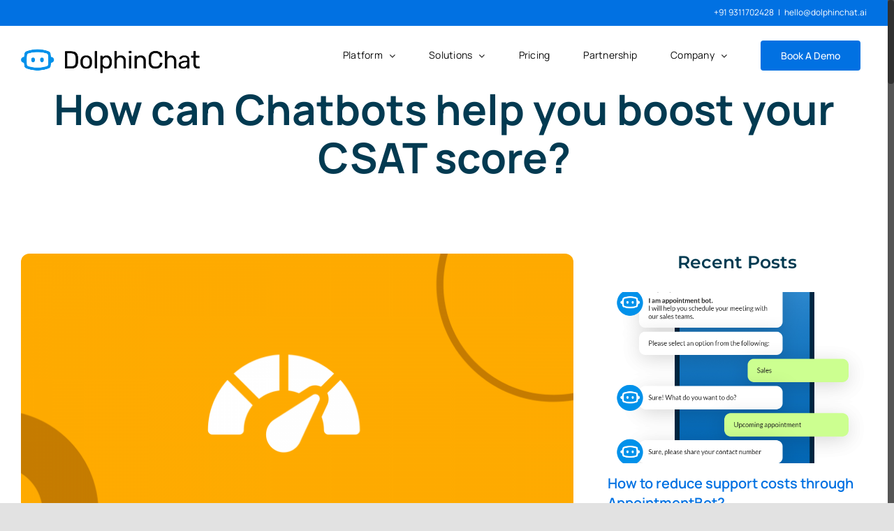

--- FILE ---
content_type: text/html; charset=UTF-8
request_url: https://dolphinchat.ai/how-can-chatbots-help-you-boost-your-csat-score/
body_size: 31165
content:
<!DOCTYPE html>
<html class="no-overflow-y avada-html-layout-wide avada-html-header-position-top avada-is-100-percent-template avada-header-color-not-opaque" lang="en-US" prefix="og: http://ogp.me/ns# fb: http://ogp.me/ns/fb#">
<head>
	<meta http-equiv="X-UA-Compatible" content="IE=edge" />
	<meta http-equiv="Content-Type" content="text/html; charset=utf-8"/>
	<meta name="viewport" content="width=device-width, initial-scale=1" />
	<title>How can Chatbots help you boost your CSAT score? &#8211; DolphinChat</title>
<meta name='robots' content='max-image-preview:large' />
<link rel='dns-prefetch' href='//s.w.org' />
<link rel="alternate" type="application/rss+xml" title="DolphinChat &raquo; Feed" href="https://dolphinchat.ai/feed/" />
<link rel="alternate" type="application/rss+xml" title="DolphinChat &raquo; Comments Feed" href="https://dolphinchat.ai/comments/feed/" />
					<link rel="shortcut icon" href="https://dolphinchat.ai/wp-content/uploads/2021/05/favicon.png" type="image/x-icon" />
		
		
		
		
		
		<link rel="alternate" type="application/rss+xml" title="DolphinChat &raquo; How can Chatbots help you boost your CSAT score? Comments Feed" href="https://dolphinchat.ai/how-can-chatbots-help-you-boost-your-csat-score/feed/" />

		<meta property="og:title" content="How can Chatbots help you boost your CSAT score?"/>
		<meta property="og:type" content="article"/>
		<meta property="og:url" content="https://dolphinchat.ai/how-can-chatbots-help-you-boost-your-csat-score/"/>
		<meta property="og:site_name" content="DolphinChat"/>
		<meta property="og:description" content="For a business to grow and flourish, they need customers. Though your business may thrive with single-purchase clients, in order to survive, you will need loyal and satisfied customers. A survey states that, for every complaint, there are 26 more customers facing the same issue who won’t express it. And therefore, it becomes"/>

									<meta property="og:image" content="https://dolphinchat.ai/wp-content/uploads/2021/05/7-25.png"/>
							<link rel='stylesheet' id='apply-online-BS-css'  href='https://dolphinchat.ai/wp-content/plugins/apply-online/public/css/bootstrap.min.css?ver=2.4' type='text/css' media='all' />
<link rel='stylesheet' id='aol-jquery-ui-css-css'  href='https://dolphinchat.ai/wp-content/plugins/apply-online/public/css/jquery-ui.min.css?ver=5.7.2' type='text/css' media='all' />
<link rel='stylesheet' id='apply-online-css'  href='https://dolphinchat.ai/wp-content/plugins/apply-online/public/css/applyonline-public.css?ver=2.4' type='text/css' media='all' />
<link rel='stylesheet' id='dashicons-css'  href='https://dolphinchat.ai/wp-includes/css/dashicons.min.css?ver=5.7.2' type='text/css' media='all' />
<link rel='stylesheet' id='avada-css-css'  href='https://dolphinchat.ai/wp-content/themes/Avada/style.css?ver=5.7.2' type='text/css' media='all' />
<link rel='stylesheet' id='avada-child-css-css'  href='https://dolphinchat.ai/wp-content/themes/Avada-child/style.css?ver=5.7.2' type='text/css' media='all' />
<link rel='stylesheet' id='fusion-custom-icons-business-coach-custom-icons-css'  href='https://dolphinchat.ai/wp-content/uploads/fusion-icons/business-coach-v1.0/style.css?ver=3.3' type='text/css' media='all' />
<link rel='stylesheet' id='fusion-custom-icons-marketing-consultant-bold-css'  href='https://dolphinchat.ai/wp-content/uploads/fusion-icons/Marketing-Bold-v1.0/style.css?ver=3.3' type='text/css' media='all' />
<link rel='stylesheet' id='fusion-custom-icons-modern-furniture-css'  href='https://dolphinchat.ai/wp-content/uploads/fusion-icons/Modern-Furniture-v1.0/style.css?ver=3.3' type='text/css' media='all' />
<!--[if IE]>
<link rel='stylesheet' id='avada-IE-css'  href='https://dolphinchat.ai/wp-content/themes/Avada/assets/css/dynamic/ie.min.css?ver=7.3' type='text/css' media='all' />
<style id='avada-IE-inline-css' type='text/css'>
.avada-select-parent .select-arrow{background-color:#ffffff}
.select-arrow{background-color:#ffffff}
</style>
<![endif]-->
<link rel='stylesheet' id='fusion-dynamic-css-css'  href='https://dolphinchat.ai/wp-content/uploads/fusion-styles/c8d8d82ee3551367befa097c04f806d6.min.css?ver=3.3' type='text/css' media='all' />
<link rel='stylesheet' id='avada-max-1c-css'  href='https://dolphinchat.ai/wp-content/themes/Avada/assets/css/media/max-1c.min.css?ver=7.3' type='text/css' media='only screen and (max-width: 640px)' />
<link rel='stylesheet' id='avada-max-2c-css'  href='https://dolphinchat.ai/wp-content/themes/Avada/assets/css/media/max-2c.min.css?ver=7.3' type='text/css' media='only screen and (max-width: 712px)' />
<link rel='stylesheet' id='avada-min-2c-max-3c-css'  href='https://dolphinchat.ai/wp-content/themes/Avada/assets/css/media/min-2c-max-3c.min.css?ver=7.3' type='text/css' media='only screen and (min-width: 712px) and (max-width: 784px)' />
<link rel='stylesheet' id='avada-min-3c-max-4c-css'  href='https://dolphinchat.ai/wp-content/themes/Avada/assets/css/media/min-3c-max-4c.min.css?ver=7.3' type='text/css' media='only screen and (min-width: 784px) and (max-width: 856px)' />
<link rel='stylesheet' id='avada-min-4c-max-5c-css'  href='https://dolphinchat.ai/wp-content/themes/Avada/assets/css/media/min-4c-max-5c.min.css?ver=7.3' type='text/css' media='only screen and (min-width: 856px) and (max-width: 928px)' />
<link rel='stylesheet' id='avada-min-5c-max-6c-css'  href='https://dolphinchat.ai/wp-content/themes/Avada/assets/css/media/min-5c-max-6c.min.css?ver=7.3' type='text/css' media='only screen and (min-width: 928px) and (max-width: 1000px)' />
<link rel='stylesheet' id='avada-min-shbp-css'  href='https://dolphinchat.ai/wp-content/themes/Avada/assets/css/media/min-shbp.min.css?ver=7.3' type='text/css' media='only screen and (min-width: 1201px)' />
<link rel='stylesheet' id='avada-min-shbp-header-legacy-css'  href='https://dolphinchat.ai/wp-content/themes/Avada/assets/css/media/min-shbp-header-legacy.min.css?ver=7.3' type='text/css' media='only screen and (min-width: 1201px)' />
<link rel='stylesheet' id='avada-max-shbp-css'  href='https://dolphinchat.ai/wp-content/themes/Avada/assets/css/media/max-shbp.min.css?ver=7.3' type='text/css' media='only screen and (max-width: 1200px)' />
<link rel='stylesheet' id='avada-max-shbp-header-legacy-css'  href='https://dolphinchat.ai/wp-content/themes/Avada/assets/css/media/max-shbp-header-legacy.min.css?ver=7.3' type='text/css' media='only screen and (max-width: 1200px)' />
<link rel='stylesheet' id='avada-max-sh-shbp-css'  href='https://dolphinchat.ai/wp-content/themes/Avada/assets/css/media/max-sh-shbp.min.css?ver=7.3' type='text/css' media='only screen and (max-width: 1200px)' />
<link rel='stylesheet' id='avada-max-sh-shbp-header-legacy-css'  href='https://dolphinchat.ai/wp-content/themes/Avada/assets/css/media/max-sh-shbp-header-legacy.min.css?ver=7.3' type='text/css' media='only screen and (max-width: 1200px)' />
<link rel='stylesheet' id='avada-min-768-max-1024-p-css'  href='https://dolphinchat.ai/wp-content/themes/Avada/assets/css/media/min-768-max-1024-p.min.css?ver=7.3' type='text/css' media='only screen and (min-device-width: 768px) and (max-device-width: 1024px) and (orientation: portrait)' />
<link rel='stylesheet' id='avada-min-768-max-1024-p-header-legacy-css'  href='https://dolphinchat.ai/wp-content/themes/Avada/assets/css/media/min-768-max-1024-p-header-legacy.min.css?ver=7.3' type='text/css' media='only screen and (min-device-width: 768px) and (max-device-width: 1024px) and (orientation: portrait)' />
<link rel='stylesheet' id='avada-min-768-max-1024-l-css'  href='https://dolphinchat.ai/wp-content/themes/Avada/assets/css/media/min-768-max-1024-l.min.css?ver=7.3' type='text/css' media='only screen and (min-device-width: 768px) and (max-device-width: 1024px) and (orientation: landscape)' />
<link rel='stylesheet' id='avada-min-768-max-1024-l-header-legacy-css'  href='https://dolphinchat.ai/wp-content/themes/Avada/assets/css/media/min-768-max-1024-l-header-legacy.min.css?ver=7.3' type='text/css' media='only screen and (min-device-width: 768px) and (max-device-width: 1024px) and (orientation: landscape)' />
<link rel='stylesheet' id='avada-max-sh-cbp-css'  href='https://dolphinchat.ai/wp-content/themes/Avada/assets/css/media/max-sh-cbp.min.css?ver=7.3' type='text/css' media='only screen and (max-width: 1200px)' />
<link rel='stylesheet' id='avada-max-sh-sbp-css'  href='https://dolphinchat.ai/wp-content/themes/Avada/assets/css/media/max-sh-sbp.min.css?ver=7.3' type='text/css' media='only screen and (max-width: 800px)' />
<link rel='stylesheet' id='avada-max-sh-640-css'  href='https://dolphinchat.ai/wp-content/themes/Avada/assets/css/media/max-sh-640.min.css?ver=7.3' type='text/css' media='only screen and (max-width: 640px)' />
<link rel='stylesheet' id='avada-max-shbp-18-css'  href='https://dolphinchat.ai/wp-content/themes/Avada/assets/css/media/max-shbp-18.min.css?ver=7.3' type='text/css' media='only screen and (max-width: 1182px)' />
<link rel='stylesheet' id='avada-max-shbp-32-css'  href='https://dolphinchat.ai/wp-content/themes/Avada/assets/css/media/max-shbp-32.min.css?ver=7.3' type='text/css' media='only screen and (max-width: 1168px)' />
<link rel='stylesheet' id='avada-min-sh-cbp-css'  href='https://dolphinchat.ai/wp-content/themes/Avada/assets/css/media/min-sh-cbp.min.css?ver=7.3' type='text/css' media='only screen and (min-width: 1200px)' />
<link rel='stylesheet' id='avada-max-640-css'  href='https://dolphinchat.ai/wp-content/themes/Avada/assets/css/media/max-640.min.css?ver=7.3' type='text/css' media='only screen and (max-device-width: 640px)' />
<link rel='stylesheet' id='avada-max-main-css'  href='https://dolphinchat.ai/wp-content/themes/Avada/assets/css/media/max-main.min.css?ver=7.3' type='text/css' media='only screen and (max-width: 1000px)' />
<link rel='stylesheet' id='avada-max-cbp-css'  href='https://dolphinchat.ai/wp-content/themes/Avada/assets/css/media/max-cbp.min.css?ver=7.3' type='text/css' media='only screen and (max-width: 1200px)' />
<link rel='stylesheet' id='fb-max-sh-cbp-css'  href='https://dolphinchat.ai/wp-content/plugins/fusion-builder/assets/css/media/max-sh-cbp.min.css?ver=3.3' type='text/css' media='only screen and (max-width: 1200px)' />
<link rel='stylesheet' id='fb-min-768-max-1024-p-css'  href='https://dolphinchat.ai/wp-content/plugins/fusion-builder/assets/css/media/min-768-max-1024-p.min.css?ver=3.3' type='text/css' media='only screen and (min-device-width: 768px) and (max-device-width: 1024px) and (orientation: portrait)' />
<link rel='stylesheet' id='fb-max-640-css'  href='https://dolphinchat.ai/wp-content/plugins/fusion-builder/assets/css/media/max-640.min.css?ver=3.3' type='text/css' media='only screen and (max-device-width: 640px)' />
<link rel='stylesheet' id='fb-max-1c-css'  href='https://dolphinchat.ai/wp-content/plugins/fusion-builder/assets/css/media/max-1c.css?ver=3.3' type='text/css' media='only screen and (max-width: 640px)' />
<link rel='stylesheet' id='fb-max-2c-css'  href='https://dolphinchat.ai/wp-content/plugins/fusion-builder/assets/css/media/max-2c.css?ver=3.3' type='text/css' media='only screen and (max-width: 712px)' />
<link rel='stylesheet' id='fb-min-2c-max-3c-css'  href='https://dolphinchat.ai/wp-content/plugins/fusion-builder/assets/css/media/min-2c-max-3c.css?ver=3.3' type='text/css' media='only screen and (min-width: 712px) and (max-width: 784px)' />
<link rel='stylesheet' id='fb-min-3c-max-4c-css'  href='https://dolphinchat.ai/wp-content/plugins/fusion-builder/assets/css/media/min-3c-max-4c.css?ver=3.3' type='text/css' media='only screen and (min-width: 784px) and (max-width: 856px)' />
<link rel='stylesheet' id='fb-min-4c-max-5c-css'  href='https://dolphinchat.ai/wp-content/plugins/fusion-builder/assets/css/media/min-4c-max-5c.css?ver=3.3' type='text/css' media='only screen and (min-width: 856px) and (max-width: 928px)' />
<link rel='stylesheet' id='fb-min-5c-max-6c-css'  href='https://dolphinchat.ai/wp-content/plugins/fusion-builder/assets/css/media/min-5c-max-6c.css?ver=3.3' type='text/css' media='only screen and (min-width: 928px) and (max-width: 1000px)' />
<script type='text/javascript' src='https://dolphinchat.ai/wp-includes/js/jquery/jquery.min.js?ver=3.5.1' id='jquery-core-js'></script>
<script type='text/javascript' src='https://dolphinchat.ai/wp-includes/js/jquery/ui/core.min.js?ver=1.12.1' id='jquery-ui-core-js'></script>
<script type='text/javascript' src='https://dolphinchat.ai/wp-includes/js/jquery/ui/datepicker.min.js?ver=1.12.1' id='jquery-ui-datepicker-js'></script>
<script type='text/javascript' id='jquery-ui-datepicker-js-after'>
jQuery(document).ready(function(jQuery){jQuery.datepicker.setDefaults({"closeText":"Close","currentText":"Today","monthNames":["January","February","March","April","May","June","July","August","September","October","November","December"],"monthNamesShort":["Jan","Feb","Mar","Apr","May","Jun","Jul","Aug","Sep","Oct","Nov","Dec"],"nextText":"Next","prevText":"Previous","dayNames":["Sunday","Monday","Tuesday","Wednesday","Thursday","Friday","Saturday"],"dayNamesShort":["Sun","Mon","Tue","Wed","Thu","Fri","Sat"],"dayNamesMin":["S","M","T","W","T","F","S"],"dateFormat":"MM d, yy","firstDay":1,"isRTL":false});});
</script>
<script type='text/javascript' id='apply-online-js-extra'>
/* <![CDATA[ */
var aol_public = {"ajaxurl":"https:\/\/dolphinchat.ai\/wp-admin\/admin-ajax.php","date_format":"dd-mm-yy","url":"https:\/\/dolphinchat.ai\/wp-content\/plugins\/apply-online"};
/* ]]> */
</script>
<script type='text/javascript' src='https://dolphinchat.ai/wp-content/plugins/apply-online/public/js/applyonline-public.js?ver=2.4' id='apply-online-js'></script>
<link rel="https://api.w.org/" href="https://dolphinchat.ai/wp-json/" /><link rel="alternate" type="application/json" href="https://dolphinchat.ai/wp-json/wp/v2/posts/4451" /><link rel="EditURI" type="application/rsd+xml" title="RSD" href="https://dolphinchat.ai/xmlrpc.php?rsd" />
<link rel="wlwmanifest" type="application/wlwmanifest+xml" href="https://dolphinchat.ai/wp-includes/wlwmanifest.xml" /> 
<meta name="generator" content="WordPress 5.7.2" />
<link rel="canonical" href="https://dolphinchat.ai/how-can-chatbots-help-you-boost-your-csat-score/" />
<link rel='shortlink' href='https://dolphinchat.ai/?p=4451' />
<link rel="alternate" type="application/json+oembed" href="https://dolphinchat.ai/wp-json/oembed/1.0/embed?url=https%3A%2F%2Fdolphinchat.ai%2Fhow-can-chatbots-help-you-boost-your-csat-score%2F" />
<link rel="alternate" type="text/xml+oembed" href="https://dolphinchat.ai/wp-json/oembed/1.0/embed?url=https%3A%2F%2Fdolphinchat.ai%2Fhow-can-chatbots-help-you-boost-your-csat-score%2F&#038;format=xml" />
<style type="text/css" id="css-fb-visibility">@media screen and (max-width: 640px){body:not(.fusion-builder-ui-wireframe) .fusion-no-small-visibility{display:none !important;}body:not(.fusion-builder-ui-wireframe) .sm-text-align-center{text-align:center !important;}body:not(.fusion-builder-ui-wireframe) .sm-text-align-left{text-align:left !important;}body:not(.fusion-builder-ui-wireframe) .sm-text-align-right{text-align:right !important;}body:not(.fusion-builder-ui-wireframe) .sm-mx-auto{margin-left:auto !important;margin-right:auto !important;}body:not(.fusion-builder-ui-wireframe) .sm-ml-auto{margin-left:auto !important;}body:not(.fusion-builder-ui-wireframe) .sm-mr-auto{margin-right:auto !important;}body:not(.fusion-builder-ui-wireframe) .fusion-absolute-position-small{position:absolute;top:auto;width:100%;}}@media screen and (min-width: 641px) and (max-width: 1200px){body:not(.fusion-builder-ui-wireframe) .fusion-no-medium-visibility{display:none !important;}body:not(.fusion-builder-ui-wireframe) .md-text-align-center{text-align:center !important;}body:not(.fusion-builder-ui-wireframe) .md-text-align-left{text-align:left !important;}body:not(.fusion-builder-ui-wireframe) .md-text-align-right{text-align:right !important;}body:not(.fusion-builder-ui-wireframe) .md-mx-auto{margin-left:auto !important;margin-right:auto !important;}body:not(.fusion-builder-ui-wireframe) .md-ml-auto{margin-left:auto !important;}body:not(.fusion-builder-ui-wireframe) .md-mr-auto{margin-right:auto !important;}body:not(.fusion-builder-ui-wireframe) .fusion-absolute-position-medium{position:absolute;top:auto;width:100%;}}@media screen and (min-width: 1201px){body:not(.fusion-builder-ui-wireframe) .fusion-no-large-visibility{display:none !important;}body:not(.fusion-builder-ui-wireframe) .lg-text-align-center{text-align:center !important;}body:not(.fusion-builder-ui-wireframe) .lg-text-align-left{text-align:left !important;}body:not(.fusion-builder-ui-wireframe) .lg-text-align-right{text-align:right !important;}body:not(.fusion-builder-ui-wireframe) .lg-mx-auto{margin-left:auto !important;margin-right:auto !important;}body:not(.fusion-builder-ui-wireframe) .lg-ml-auto{margin-left:auto !important;}body:not(.fusion-builder-ui-wireframe) .lg-mr-auto{margin-right:auto !important;}body:not(.fusion-builder-ui-wireframe) .fusion-absolute-position-large{position:absolute;top:auto;width:100%;}}</style><style type="text/css">.recentcomments a{display:inline !important;padding:0 !important;margin:0 !important;}</style>		<script type="text/javascript">
			var doc = document.documentElement;
			doc.setAttribute( 'data-useragent', navigator.userAgent );
		</script>
		<style type="text/css" id="fusion-builder-template-footer-css">ul#footer-get-to-touch li { font-size: 14px; padding: 0 0; float: left; width: 100%; }ul#footer-get-to-touch li span.icon-wrapper.circle-no { font-size: 16px; margin: 0 !important; margin-right: 0 !important; margin-top: -1.5% !important; }ul#footer-get-to-touch li .fusion-li-item-content { margin: 0 !important; }</style>
	</head>

<body class="post-template-default single single-post postid-4451 single-format-standard 2.4 2.4-apply-online fusion-image-hovers fusion-pagination-sizing fusion-button_size-large fusion-button_type-flat fusion-button_span-no avada-image-rollover-circle-no avada-image-rollover-no fusion-body ltr fusion-sticky-header no-tablet-sticky-header no-mobile-slidingbar fusion-disable-outline fusion-sub-menu-fade mobile-logo-pos-left layout-wide-mode avada-has-boxed-modal-shadow- layout-scroll-offset-full avada-has-zero-margin-offset-top fusion-top-header menu-text-align-center mobile-menu-design-modern fusion-show-pagination-text fusion-header-layout-v3 avada-responsive avada-footer-fx-none avada-menu-highlight-style-textcolor fusion-search-form-clean fusion-main-menu-search-overlay fusion-avatar-circle avada-blog-layout-medium avada-blog-archive-layout-large avada-header-shadow-no avada-menu-icon-position-left avada-has-megamenu-shadow avada-has-megamenu-item-divider avada-has-breadcrumb-mobile-hidden avada-has-titlebar-bar_and_content avada-header-border-color-full-transparent avada-has-transparent-timeline_color avada-has-pagination-width_height avada-flyout-menu-direction-fade avada-ec-views-v1" >
		<a class="skip-link screen-reader-text" href="#content">Skip to content</a>

	<div id="boxed-wrapper">
		<div class="fusion-sides-frame"></div>
		<div id="wrapper" class="fusion-wrapper">
			<div id="home" style="position:relative;top:-1px;"></div>
			
				
			<header class="fusion-header-wrapper">
				<div class="fusion-header-v3 fusion-logo-alignment fusion-logo-left fusion-sticky-menu- fusion-sticky-logo-1 fusion-mobile-logo-1  fusion-mobile-menu-design-modern">
					
<div class="fusion-secondary-header">
	<div class="fusion-row">
							<div class="fusion-alignright">
				<div class="fusion-contact-info"><span class="fusion-contact-info-phone-number"> +91 9311702428</span><span class="fusion-header-separator">|</span><span class="fusion-contact-info-email-address"><a href="mailto:&#104;&#101;llo&#64;&#100;ol&#112;hi&#110;c&#104;&#97;t&#46;&#97;i">&#104;&#101;llo&#64;&#100;ol&#112;hi&#110;c&#104;&#97;t&#46;&#97;i</a></span></div>			</div>
			</div>
</div>
<div class="fusion-header-sticky-height"></div>
<div class="fusion-header">
	<div class="fusion-row">
					<div class="fusion-logo" data-margin-top="31px" data-margin-bottom="31px" data-margin-left="0px" data-margin-right="0px">
			<a class="fusion-logo-link"  href="https://dolphinchat.ai/" >

						<!-- standard logo -->
			<img src="https://dolphinchat.ai/wp-content/uploads/2021/06/colorful-horizontal.png" srcset="https://dolphinchat.ai/wp-content/uploads/2021/06/colorful-horizontal.png 1x, https://dolphinchat.ai/wp-content/uploads/2021/06/colorful-horizontal.png 2x" width="978" height="149" style="max-height:149px;height:auto;" alt="DolphinChat Logo" data-retina_logo_url="https://dolphinchat.ai/wp-content/uploads/2021/06/colorful-horizontal.png" class="fusion-standard-logo" />

											<!-- mobile logo -->
				<img src="https://dolphinchat.ai/wp-content/uploads/2021/06/colorful-horizontal.png" srcset="https://dolphinchat.ai/wp-content/uploads/2021/06/colorful-horizontal.png 1x, https://dolphinchat.ai/wp-content/uploads/2021/06/colorful-horizontal.png 2x" width="978" height="149" style="max-height:149px;height:auto;" alt="DolphinChat Logo" data-retina_logo_url="https://dolphinchat.ai/wp-content/uploads/2021/06/colorful-horizontal.png" class="fusion-mobile-logo" />
			
											<!-- sticky header logo -->
				<img src="https://dolphinchat.ai/wp-content/uploads/2021/06/colorful-horizontal.png" srcset="https://dolphinchat.ai/wp-content/uploads/2021/06/colorful-horizontal.png 1x, https://dolphinchat.ai/wp-content/uploads/2021/06/colorful-horizontal.png 2x" width="978" height="149" style="max-height:149px;height:auto;" alt="DolphinChat Logo" data-retina_logo_url="https://dolphinchat.ai/wp-content/uploads/2021/06/colorful-horizontal.png" class="fusion-sticky-logo" />
					</a>
		</div>		<nav class="fusion-main-menu" aria-label="Main Menu"><div class="fusion-overlay-search">		<form role="search" class="searchform fusion-search-form  fusion-search-form-clean" method="get" action="https://dolphinchat.ai/">
			<div class="fusion-search-form-content">

				
				<div class="fusion-search-field search-field">
					<label><span class="screen-reader-text">Search for:</span>
													<input type="search" value="" name="s" class="s" placeholder="Search..." required aria-required="true" aria-label="Search..."/>
											</label>
				</div>
				<div class="fusion-search-button search-button">
					<input type="submit" class="fusion-search-submit searchsubmit" aria-label="Search" value="&#xf002;" />
									</div>

				
			</div>


			
		</form>
		<div class="fusion-search-spacer"></div><a href="#" role="button" aria-label="Close Search" class="fusion-close-search"></a></div><ul id="menu-main-navigation" class="fusion-menu"><li  id="menu-item-5643"  class="menu-item menu-item-type-custom menu-item-object-custom menu-item-has-children menu-item-5643 fusion-megamenu-menu "  data-item-id="5643"><a  href="#" class="fusion-textcolor-highlight"><span class="menu-text">Platform</span> <span class="fusion-caret"><i class="fusion-dropdown-indicator" aria-hidden="true"></i></span></a><div class="fusion-megamenu-wrapper fusion-columns-2 columns-per-row-2 columns-2 col-span-4"><div class="row"><div class="fusion-megamenu-holder" style="width:423.33164px;" data-width="423.33164px"><ul class="fusion-megamenu"><li  id="menu-item-5644"  class="menu-item menu-item-type-custom menu-item-object-custom menu-item-has-children menu-item-5644 fusion-megamenu-submenu fusion-megamenu-columns-2 col-lg-6 col-md-6 col-sm-6"  style="width:50%;"><div class='fusion-megamenu-title'><span>Product</span></div><ul class="sub-menu"><li  id="menu-item-5646"  class="menu-item menu-item-type-custom menu-item-object-custom menu-item-5646" ><a  href="https://dolphinchat.ai/dolphinchat-bot/" class="fusion-textcolor-highlight"><span><span class="fusion-megamenu-icon fusion-megamenu-image"><img src="https://dolphinchat.ai/wp-content/uploads/2021/06/dolphinchat-bot.png" alt="" title="dolphinchat bot"></span>DolphinChat.Bot</span></a></li><li  id="menu-item-5647"  class="menu-item menu-item-type-custom menu-item-object-custom menu-item-5647" ><a  href="https://dolphinchat.ai/dolphinchat-live/" class="fusion-textcolor-highlight"><span><span class="fusion-megamenu-icon fusion-megamenu-image"><img src="https://dolphinchat.ai/wp-content/uploads/2021/06/dolphinchat-live.png" alt="" title="dolphinchat live"></span>DolphinChat.Live</span></a></li></ul></li><li  id="menu-item-5645"  class="menu-item menu-item-type-custom menu-item-object-custom menu-item-has-children menu-item-5645 fusion-megamenu-submenu fusion-megamenu-columns-2 col-lg-6 col-md-6 col-sm-6"  style="width:50%;"><div class='fusion-megamenu-title'><span>Use &#8211; Cases</span></div><ul class="sub-menu"><li  id="menu-item-7053"  class="menu-item menu-item-type-custom menu-item-object-custom menu-item-7053" ><a  href="https://dolphinchat.ai/leadgenbot/" class="fusion-textcolor-highlight"><span><span class="fusion-megamenu-icon fusion-megamenu-image"><img src="https://dolphinchat.ai/wp-content/uploads/2021/06/leadgen.png" alt="" title="leadgen"></span>LeadGenBot</span></a></li><li  id="menu-item-5649"  class="menu-item menu-item-type-custom menu-item-object-custom menu-item-5649" ><a  href="https://dolphinchat.ai/ecommercebot/" class="fusion-textcolor-highlight"><span><span class="fusion-megamenu-icon fusion-megamenu-image"><img src="https://dolphinchat.ai/wp-content/uploads/2021/06/ecommerce.png" alt="" title="ecommerce"></span>EcommerceBot</span></a></li><li  id="menu-item-5650"  class="menu-item menu-item-type-custom menu-item-object-custom menu-item-5650" ><a  href="https://dolphinchat.ai/appointmentbot/" class="fusion-textcolor-highlight"><span><span class="fusion-megamenu-icon fusion-megamenu-image"><img src="https://dolphinchat.ai/wp-content/uploads/2021/06/appointment.png" alt="" title="appointment"></span>AppointmentBot</span></a></li><li  id="menu-item-5651"  class="menu-item menu-item-type-custom menu-item-object-custom menu-item-5651" ><a  href="https://dolphinchat.ai/smartgovbot/" class="fusion-textcolor-highlight"><span><span class="fusion-megamenu-icon fusion-megamenu-image"><img src="https://dolphinchat.ai/wp-content/uploads/2021/06/smartgov.png" alt="" title="smartgov"></span>SmartGovBot</span></a></li><li  id="menu-item-5652"  class="menu-item menu-item-type-custom menu-item-object-custom menu-item-5652" ><a  href="https://dolphinchat.ai/virtual-deskbot/" class="fusion-textcolor-highlight"><span><span class="fusion-megamenu-icon fusion-megamenu-image"><img src="https://dolphinchat.ai/wp-content/uploads/2021/06/virtualdesk.png" alt="" title="virtualdesk"></span>VirtualDeskBot</span></a></li></ul></li></ul></div><div style="clear:both;"></div></div></div></li><li  id="menu-item-2708"  class="menu-item menu-item-type-custom menu-item-object-custom menu-item-has-children menu-item-2708 fusion-megamenu-menu "  data-item-id="2708"><a  href="#" class="fusion-textcolor-highlight"><span class="menu-text">Solutions</span> <span class="fusion-caret"><i class="fusion-dropdown-indicator" aria-hidden="true"></i></span></a><div class="fusion-megamenu-wrapper fusion-columns-1 columns-per-row-1 columns-1 col-span-2"><div class="row"><div class="fusion-megamenu-holder" style="width:211.66582px;" data-width="211.66582px"><ul class="fusion-megamenu"><li  id="menu-item-5783"  class="menu-item menu-item-type-custom menu-item-object-custom menu-item-has-children menu-item-5783 fusion-megamenu-submenu fusion-megamenu-columns-1 col-lg-12 col-md-12 col-sm-12"  style="width:100%;"><div class='fusion-megamenu-title'><span>Solutions link</span></div><ul class="sub-menu"><li  id="menu-item-5932"  class="menu-item menu-item-type-custom menu-item-object-custom menu-item-5932" ><a  href="https://dolphinchat.ai/telegram/" class="fusion-textcolor-highlight"><span><span class="fusion-megamenu-icon fusion-megamenu-image"><img src="https://dolphinchat.ai/wp-content/uploads/2021/06/telegram-1.png" alt="" title="telegram"></span>Telegram</span></a></li><li  id="menu-item-5655"  class="menu-item menu-item-type-custom menu-item-object-custom menu-item-5655" ><a  href="https://dolphinchat.ai/facebook-messenger/" class="fusion-textcolor-highlight"><span><span class="fusion-megamenu-icon fusion-megamenu-image"><img src="https://dolphinchat.ai/wp-content/uploads/2021/06/fb-messenger.png" alt="" title="fb-messenger"></span>Facebook Messenger</span></a></li><li  id="menu-item-5656"  class="menu-item menu-item-type-custom menu-item-object-custom menu-item-5656" ><a  href="https://dolphinchat.ai/whatsapp-business-api/" class="fusion-textcolor-highlight"><span><span class="fusion-megamenu-icon fusion-megamenu-image"><img src="https://dolphinchat.ai/wp-content/uploads/2021/06/whatsapp-business.gif" alt="" title="whatsapp-business"></span>WhatsApp Business API</span></a></li><li  id="menu-item-5658"  class="menu-item menu-item-type-custom menu-item-object-custom menu-item-5658" ><a  href="https://dolphinchat.ai/whatsapp/" class="fusion-textcolor-highlight"><span><span class="fusion-megamenu-icon fusion-megamenu-image"><img src="https://dolphinchat.ai/wp-content/uploads/2021/06/whatsapp-1.png" alt="" title="whatsapp"></span>WhatsApp Website Plugin</span></a></li></ul></li></ul></div><div style="clear:both;"></div></div></div></li><li  id="menu-item-4396"  class="menu-item menu-item-type-post_type menu-item-object-page menu-item-4396"  data-item-id="4396"><a  href="https://dolphinchat.ai/pricing/" class="fusion-textcolor-highlight"><span class="menu-text">Pricing</span></a></li><li  id="menu-item-5665"  class="menu-item menu-item-type-post_type menu-item-object-page menu-item-5665"  data-item-id="5665"><a  href="https://dolphinchat.ai/partnership/" class="fusion-textcolor-highlight"><span class="menu-text">Partnership</span></a></li><li  id="menu-item-2710"  class="menu-item menu-item-type-custom menu-item-object-custom menu-item-has-children menu-item-2710 fusion-megamenu-menu "  data-item-id="2710"><a  href="#" class="fusion-textcolor-highlight"><span class="menu-text">Company</span> <span class="fusion-caret"><i class="fusion-dropdown-indicator" aria-hidden="true"></i></span></a><div class="fusion-megamenu-wrapper fusion-columns-1 columns-per-row-1 columns-1 col-span-2"><div class="row"><div class="fusion-megamenu-holder" style="width:211.66582px;" data-width="211.66582px"><ul class="fusion-megamenu"><li  id="menu-item-5784"  class="menu-item menu-item-type-custom menu-item-object-custom menu-item-has-children menu-item-5784 fusion-megamenu-submenu fusion-megamenu-columns-1 col-lg-12 col-md-12 col-sm-12"  style="width:100%;"><div class='fusion-megamenu-title'><span>company links</span></div><ul class="sub-menu"><li  id="menu-item-5660"  class="menu-item menu-item-type-post_type menu-item-object-page menu-item-5660" ><a  href="https://dolphinchat.ai/about-us/" class="fusion-textcolor-highlight"><span><span class="fusion-megamenu-icon fusion-megamenu-image"><img src="https://dolphinchat.ai/wp-content/uploads/2021/06/about-us.png" alt="" title="about-us"></span>About Us</span></a></li><li  id="menu-item-4730"  class="menu-item menu-item-type-post_type menu-item-object-page menu-item-4730" ><a  href="https://dolphinchat.ai/career/" class="fusion-textcolor-highlight"><span><span class="fusion-megamenu-icon fusion-megamenu-image"><img src="https://dolphinchat.ai/wp-content/uploads/2021/06/careers.png" alt="" title="careers"></span>Career</span></a></li><li  id="menu-item-5663"  class="menu-item menu-item-type-post_type menu-item-object-page menu-item-5663" ><a  href="https://dolphinchat.ai/blog/" class="fusion-textcolor-highlight"><span><span class="fusion-megamenu-icon fusion-megamenu-image"><img src="https://dolphinchat.ai/wp-content/uploads/2021/06/blog.png" alt="" title="blog"></span>Blog</span></a></li><li  id="menu-item-5931"  class="menu-item menu-item-type-custom menu-item-object-custom menu-item-5931" ><a  href="https://dolphinchat.ai/case-studies/" class="fusion-textcolor-highlight"><span><span class="fusion-megamenu-icon fusion-megamenu-image"><img src="https://dolphinchat.ai/wp-content/uploads/2021/06/case-study.png" alt="" title="case-study"></span>Case Studies</span></a></li></ul></li></ul></div><div style="clear:both;"></div></div></div></li><li  id="menu-item-2711"  class="menu-item menu-item-type-custom menu-item-object-custom menu-item-2711 fusion-menu-item-button"  data-item-id="2711"><a  title="Main Demo" href="#" class="fusion-textcolor-highlight" data-toggle="modal" data-target=".booknow_demo"><span class="menu-text fusion-button button-default button-large">Book A Demo</span></a></li></ul></nav>	<div class="fusion-mobile-menu-icons">
							<a href="#" class="fusion-icon fusion-icon-bars" aria-label="Toggle mobile menu" aria-expanded="false"></a>
		
		
		
			</div>

<nav class="fusion-mobile-nav-holder fusion-mobile-menu-text-align-left fusion-mobile-menu-indicator-hide" aria-label="Main Menu Mobile"></nav>

					</div>
</div>
				</div>
				<div class="fusion-clearfix"></div>
			</header>
							
				
		<div id="sliders-container">
					</div>
				
				
			
			<section class="fusion-page-title-bar fusion-tb-page-title-bar"><div class="fusion-fullwidth fullwidth-box fusion-builder-row-1 fusion-flex-container nonhundred-percent-fullwidth non-hundred-percent-height-scrolling" style="background-color: rgba(255,255,255,0);background-image:linear-gradient(0deg, rgba(255,255,255,0.4) 0%,rgba(255,255,255,0) 100%);background-position: center center;background-repeat: no-repeat;border-width: 0px 0px 0px 0px;border-color:#e8ebef;border-style:solid;" ><div class="fusion-builder-row fusion-row fusion-flex-align-items-flex-start" style="max-width:1320.8px;margin-left: calc(-4% / 2 );margin-right: calc(-4% / 2 );"><div class="fusion-layout-column fusion_builder_column fusion-builder-column-0 fusion_builder_column_1_1 1_1 fusion-flex-column fusion-animated" data-animationType="fadeInUp" data-animationDuration="1.0" data-animationOffset="100%"><div class="fusion-column-wrapper fusion-flex-justify-content-flex-start fusion-content-layout-column" style="background-position:left top;background-repeat:no-repeat;-webkit-background-size:cover;-moz-background-size:cover;-o-background-size:cover;background-size:cover;padding: 0px 0px 0px 0px;"><style type="text/css">@media only screen and (max-width:1200px) {.fusion-title.fusion-title-1{margin-top:0px!important; margin-right:!important;margin-bottom:20px!important;margin-left:!important;}}@media only screen and (max-width:640px) {.fusion-title.fusion-title-1{margin-top:10px!important; margin-right:!important;margin-bottom:20px!important; margin-left:!important;}}</style><div class="fusion-title title fusion-title-1 fusion-sep-none fusion-title-center fusion-title-text fusion-title-size-one" style="margin-top:0px;margin-bottom:20px;"><h1 class="title-heading-center" style="margin:0;color:#023a51;">How can Chatbots help you boost your CSAT score?</h1></div></div><style type="text/css">.fusion-body .fusion-builder-column-0{width:100% !important;margin-top : 20px;margin-bottom : 0px;}.fusion-builder-column-0 > .fusion-column-wrapper {padding-top : 0px !important;padding-right : 0px !important;margin-right : 1.92%;padding-bottom : 0px !important;padding-left : 0px !important;margin-left : 1.92%;}@media only screen and (max-width:1200px) {.fusion-body .fusion-builder-column-0{width:100% !important;order : 0;}.fusion-builder-column-0 > .fusion-column-wrapper {margin-right : 1.92%;margin-left : 1.92%;}}@media only screen and (max-width:640px) {.fusion-body .fusion-builder-column-0{width:100% !important;order : 0;}.fusion-builder-column-0 > .fusion-column-wrapper {margin-right : 1.92%;margin-left : 1.92%;}}</style></div></div><style type="text/css">.fusion-body .fusion-flex-container.fusion-builder-row-1{ padding-top : 8%;margin-top : 0px;padding-right : 30px;padding-bottom : 1%;margin-bottom : 0px;padding-left : 30px;}</style></div>
</section>
						<main id="main" class="clearfix width-100">
				<div class="fusion-row" style="max-width:100%;">
<section id="content" style="width: 100%;">
									<div id="post-4451" class="post-4451 post type-post status-publish format-standard has-post-thumbnail hentry category-articles category-csat tag-chatbot tag-csat tag-customer-satisfaction tag-improve-csat tag-improve-csat-with-chatbots">

				<div class="post-content">
					<div class="fusion-fullwidth fullwidth-box fusion-builder-row-2 fusion-flex-container nonhundred-percent-fullwidth non-hundred-percent-height-scrolling" style="background-color: rgba(255,255,255,0);background-position: center center;background-repeat: no-repeat;border-width: 0px 0px 0px 0px;border-color:#e8ebef;border-style:solid;" ><div class="fusion-builder-row fusion-row fusion-flex-align-items-flex-start" style="max-width:1320.8px;margin-left: calc(-4% / 2 );margin-right: calc(-4% / 2 );"><div class="fusion-layout-column fusion_builder_column fusion-builder-column-1 fusion_builder_column_2_3 2_3 fusion-flex-column"><div class="fusion-column-wrapper fusion-flex-justify-content-flex-start fusion-content-layout-column" style="background-position:left top;background-repeat:no-repeat;-webkit-background-size:cover;-moz-background-size:cover;-o-background-size:cover;background-size:cover;padding: 0px 0px 0px 0px;"><div ><span class=" fusion-imageframe imageframe-none imageframe-1 hover-type-none fusion-animated" style="border-radius:12px;" data-animationType="fadeIn" data-animationDuration="1.0" data-animationOffset="100%"><img width="2240" height="1260" title="7, 25" src="https://dolphinchat.ai/wp-content/uploads/2021/05/7-25.png" data-orig-src="https://dolphinchat.ai/wp-content/uploads/2021/05/7-25.png" class="lazyload img-responsive wp-image-4452" srcset="data:image/svg+xml,%3Csvg%20xmlns%3D%27http%3A%2F%2Fwww.w3.org%2F2000%2Fsvg%27%20width%3D%272240%27%20height%3D%271260%27%20viewBox%3D%270%200%202240%201260%27%3E%3Crect%20width%3D%272240%27%20height%3D%271260%27%20fill-opacity%3D%220%22%2F%3E%3C%2Fsvg%3E" data-srcset="https://dolphinchat.ai/wp-content/uploads/2021/05/7-25-200x113.png 200w, https://dolphinchat.ai/wp-content/uploads/2021/05/7-25-400x225.png 400w, https://dolphinchat.ai/wp-content/uploads/2021/05/7-25-600x338.png 600w, https://dolphinchat.ai/wp-content/uploads/2021/05/7-25-800x450.png 800w, https://dolphinchat.ai/wp-content/uploads/2021/05/7-25-1200x675.png 1200w, https://dolphinchat.ai/wp-content/uploads/2021/05/7-25.png 2240w" data-sizes="auto" data-orig-sizes="(max-width: 640px) 100vw, 1200px" /></span></div><div class="fusion-separator fusion-full-width-sep" style="align-self: center;margin-left: auto;margin-right: auto;margin-top:30px;width:100%;"></div><div class="fusion-content-tb fusion-content-tb-1 fusion-animated" data-animationType="fadeInUp" data-animationDuration="1.0" data-animationOffset="100%"><p><span style="font-weight: 400;">For a business to grow and flourish, they need customers. Though your business may thrive with single-purchase clients, in order to survive, you will need loyal and satisfied customers. A survey states that, for every complaint, there are 26 more customers facing the same issue who won’t express it. And therefore, it becomes very important to collect feedbacks so that you can rectify the mistakes. And it will not only lead to loss of customers, but it will also harm your brand image if the response goes viral. Luckily, businesses have enough tools available to find out the levels of Customer Satisfaction. This customer satisfaction is the key difference between thriving and surviving. </span></p>
<p><b>Importance of Customer Satisfaction</b></p>
<p><span style="font-weight: 400;">If you are still not sure about investing resources upon getting feedback from your clients, here we have compiled a list of the reasons you might want to go for it.</span></p>
<ul>
<li><b>Recommendation from satisfied customers: </b><span style="font-weight: 400;">Customer satisfaction boosts brand value and popularity. </span><span style="font-weight: 400;">Their positive word-of-mouth provides the brand credibility that helps you acquire new customers. This saves a lot of money and resources that they would have been spent otherwise on marketing and promotional campaigns.</span><span style="font-weight: 400;"> </span></li>
<li><b>Satisfied customers will remain loyal: </b><span style="font-weight: 400;">According to a survey, 93% of customers are likely to make repeat purchases with companies who offer excellent customer service. When your customers are satisfied, their happiness turns into loyalty. The repeated transactions will make up for a significant portion of the company’s revenue.</span></li>
<li><b>Edge over Competitors: </b><span style="font-weight: 400;">Brands with a low value of customer satisfaction are likely to perish in the future. In this competitive world of multiple brands in the same domain, customer satisfaction will set you apart. Businesses can get brand advocates only when they have satisfied customers. Loyal customers will stand by your company in times of crisis.</span></li>
<li><b>Customer satisfaction boosts team morale: </b><span style="font-weight: 400;">Customer satisfaction affects not only your sales but also your team’s performance. The positive feedback cycle leaves everyone in your workforce happy and motivated. At the same time, negative feedbacks will lead to frustration, thereby lowering down the quality of your product.</span><b> </b></li>
</ul>
<p>&nbsp;</p>
<p><b>What is CSAT Score?</b></p>
<p><span style="font-weight: 400;">CSAT stands for Customer SATisfaction score. It is a metric that measures customer satisfaction related to a recent interaction with the firm. A 100% CSAT score means all your customers are satisfied with the transaction held. It is typically done by doing a survey immediately after an interaction. CSAT is generally </span><b><i>transactional </i></b><span style="font-weight: 400;">about an individual transaction. </span></p>
<p><b>How to calculate CSAT Score?</b></p>
<p><span style="font-weight: 400;">To truly understand client’s perspectives, you need to ask them. Well, that’s easy to know when the transaction is held in person. A positive response is often expressed as a smile or a generous tip. But it’s not an easy task for an online business. In order to get the customers’ level of satisfaction, a survey is rolled out shortly after a transaction.</span></p>
<p><span style="font-weight: 400;">Getting feedback can be challenging, but calculating the CSAT score is really simple. Just follow this formula-</span></p>
<blockquote><p><span style="font-weight: 400;">CSAT Score = (Positive Responses / Total Responses) * 100</span></p></blockquote>
<p><span style="font-weight: 400;">More responses will lead to a better estimation of customer satisfaction. You cannot truly understand your whole userbase satisfaction level with a handful of responses. So how should businesses collect these responses? While sending out feedback forms can be an easy solution, it is not practical. Indeed, your customers won’t be bothered to fill the form repetitively. A survey states that 81% of customers abandon a form after beginning to fill it</span><span style="font-weight: 400;">[3]</span><span style="font-weight: 400;">. This will lead to a minimal dataset.</span></p>
<p><span style="font-weight: 400;">You can think of sending emails as well. But this idea stands even worse. The open rates of emails are and hardly a few will reply to it. </span><span style="font-weight: 400;">One bad experience is enough for your customers to jump off the ship. And many times, businesses fail to intercept what went wrong. This leads to difficulty in sustaining the remaining customers for a longer relationship.</span></p>
<p><span style="font-weight: 400;">So what can be the most effective solution for collecting responses? meager</span></p>
<p><b>Raising the bar with Chatbots</b></p>
<p><span style="font-weight: 400;">Engaging in two-way communication is the best technique to judge someone’s response. That doesn’t mean that you should start calling your customers to get feedback. Here we are talking about the importance of automated chatbots in collecting feedback. You might be aware of a chatbot’s importance in smoothening the transaction process and improving customer service, but chatbots can also be helpful in collecting customer’s feedback. Here’s how chatbots can be helpful in enhancing your CSAT Score:</span></p>
<ul>
<li aria-level="1"><b>Source of Analytical Data:</b> <span style="font-weight: 400;">A chatbot can answer the queries of thousands of visitors simultaneously. And, at the end of the conversation, can ask for quick </span><span style="font-weight: 400;">user feedback</span><span style="font-weight: 400;">. Just a small addition can do wonders for your business. But how is it different from the conventional surveys?</span></li>
</ul>
<p style="padding-left: 40px;"><span style="font-weight: 400;">When users are connected from the very beginning, it is highly possible that they will submit the survey. Also the same questionnaire can be asked in the form of images and gifs, which will give it a personal touch. Though it’s not possible to take inputs from 100% of the clients, there has been a significant increase in the dataset with inclusion of chatbots. </span></p>
<p style="padding-left: 40px;"><span style="font-weight: 400;">Another advantage of using chatbots to collect data is that, they can transfer the collected information in structured row and column format. And then, analytics will become a cakewalk for your software.</span></p>
<ul>
<li><b>Improving Customer Satisfaction: </b><span style="font-weight: 400;">This is the direct impact of chatbots on your CSAT Score. Chatbots can improve your customer’s satisfaction with the wide range of functionality it offers.</span></li>
<li style="list-style-type: none;">
<ul>
<li style="font-weight: 400;" aria-level="1"><span style="font-weight: 400;">Quick and accurate response to the queries</span></li>
<li style="font-weight: 400;" aria-level="1"><span style="font-weight: 400;">24*7 availability</span></li>
<li style="font-weight: 400;" aria-level="1"><span style="font-weight: 400;">Identifying issues and communicating it with your team</span></li>
<li style="font-weight: 400;" aria-level="1"><span style="font-weight: 400;">Personalizing user experience</span></li>
</ul>
</li>
</ul>
<p><span style="font-weight: 400;">Customer Satisfaction is not just a buzzword. It is an essential aspect every brand should be working at. It binds the customer to a particular organization. At the same time, it is necessary for businesses to keep a track of the feedbacks received and work upon them. Happy and satisfied customers are the biggest asset for any business. And chatbots are a strong addition to any customer service agency. The high-tech and highly personalized approach is sure to boost your sales and keep your customers happy.</span></p>
</div></div><style type="text/css">.fusion-body .fusion-builder-column-1{width:66.666666666667% !important;margin-top : 20px;margin-bottom : 20px;}.fusion-builder-column-1 > .fusion-column-wrapper {padding-top : 0px !important;padding-right : 0px !important;margin-right : 2.88%;padding-bottom : 0px !important;padding-left : 0px !important;margin-left : 2.88%;}@media only screen and (max-width:1200px) {.fusion-body .fusion-builder-column-1{width:66.666666666667% !important;}.fusion-builder-column-1 > .fusion-column-wrapper {margin-right : 2.88%;margin-left : 2.88%;}}@media only screen and (max-width:640px) {.fusion-body .fusion-builder-column-1{width:100% !important;}.fusion-builder-column-1 > .fusion-column-wrapper {margin-right : 1.92%;margin-left : 1.92%;}}</style></div><div class="fusion-layout-column fusion_builder_column fusion-builder-column-2 fusion_builder_column_1_3 1_3 fusion-flex-column"><div class="fusion-column-wrapper fusion-flex-justify-content-center fusion-content-layout-column" style="background-position:left top;background-blend-mode: overlay;background-repeat:no-repeat;-webkit-background-size:cover;-moz-background-size:cover;-o-background-size:cover;background-size:cover;border-radius:8px 8px 8px 8px;border-radius:8px 8px 8px 8px;overflow:hidden;padding: 0px 0px 0px 0px;"><style type="text/css">@media only screen and (max-width:1200px) {.fusion-title.fusion-title-2{margin-top:0px!important; margin-right:!important;margin-bottom:30px!important;margin-left:!important;}}@media only screen and (max-width:640px) {.fusion-title.fusion-title-2{margin-top:0px!important; margin-right:!important;margin-bottom:0px!important; margin-left:!important;}}</style><div class="fusion-title title fusion-title-2 fusion-sep-none fusion-title-center fusion-title-text fusion-title-size-two" style="font-size:25px;margin-top:0px;margin-bottom:30px;"><h2 class="title-heading-center" style="font-family:&quot;Montserrat&quot;;font-weight:600;margin:0;font-size:1em;line-height:1;">Recent Posts</h2></div><div class="fusion-recent-posts fusion-recent-posts-1 avada-container layout-default layout-columns-1"><section class="fusion-columns columns fusion-columns-1 columns-1"><article class="post fusion-column column col col-lg-12 col-md-12 col-sm-12"><div class="fusion-flexslider fusion-flexslider-loading flexslider flexslider-hover-type-none"><ul class="slides"><li><a href="https://dolphinchat.ai/how-to-reduce-support-costs-through-appointmentbot/" aria-label="How to reduce support costs through AppointmentBot?" class="hover-type-none"><img width="668" height="441" src="data:image/svg+xml,%3Csvg%20xmlns%3D%27http%3A%2F%2Fwww.w3.org%2F2000%2Fsvg%27%20width%3D%27668%27%20height%3D%27598%27%20viewBox%3D%270%200%20668%20598%27%3E%3Crect%20width%3D%27668%27%20height%3D%27598%27%20fill-opacity%3D%220%22%2F%3E%3C%2Fsvg%3E" class="attachment-recent-posts size-recent-posts lazyload" alt="" data-orig-src="https://dolphinchat.ai/wp-content/uploads/2021/02/appointment-chat-screen-668x441.png" /></a></li></ul></div><div class="recent-posts-content"><span class="vcard" style="display: none;"><span class="fn"><a href="https://dolphinchat.ai/author/admin/" title="Posts by admin" rel="author">admin</a></span></span><span class="updated" style="display:none;">2021-06-03T19:20:47+00:00</span><h4 class="entry-title"><a href="https://dolphinchat.ai/how-to-reduce-support-costs-through-appointmentbot/">How to reduce support costs through AppointmentBot?</a></h4><p class="meta"><span class="vcard" style="display: none;"><span class="fn"><a href="https://dolphinchat.ai/author/admin/" title="Posts by admin" rel="author">admin</a></span></span><span class="updated" style="display:none;">2021-06-03T19:20:47+00:00</span><span>May 25, 2021</span><span class="fusion-inline-sep">|</span><span class="fusion-comments"><a href="https://dolphinchat.ai/how-to-reduce-support-costs-through-appointmentbot/#respond">0 Comments</a></span></p><p>Chatbots are becoming the new normal for user engagement of every business and company. Various industries, e-commerce, real estate, logistics, healthcare, and now even small organizations use chatbots for many different purposes like customer support, [...]</p></div></article><article class="post fusion-column column col col-lg-12 col-md-12 col-sm-12"><div class="fusion-flexslider fusion-flexslider-loading flexslider flexslider-hover-type-none"><ul class="slides"><li><a href="https://dolphinchat.ai/how-can-chatbots-help-you-boost-your-csat-score/" aria-label="How can Chatbots help you boost your CSAT score?" class="hover-type-none"><img width="700" height="441" src="https://dolphinchat.ai/wp-content/uploads/2021/05/7-25-700x441.png" class="attachment-recent-posts size-recent-posts lazyload" alt="" srcset="data:image/svg+xml,%3Csvg%20xmlns%3D%27http%3A%2F%2Fwww.w3.org%2F2000%2Fsvg%27%20width%3D%272240%27%20height%3D%271260%27%20viewBox%3D%270%200%202240%201260%27%3E%3Crect%20width%3D%272240%27%20height%3D%271260%27%20fill-opacity%3D%220%22%2F%3E%3C%2Fsvg%3E" data-orig-src="https://dolphinchat.ai/wp-content/uploads/2021/05/7-25-700x441.png" data-srcset="https://dolphinchat.ai/wp-content/uploads/2021/05/7-25-320x202.png 320w, https://dolphinchat.ai/wp-content/uploads/2021/05/7-25-700x441.png 700w" data-sizes="auto" /></a></li></ul></div><div class="recent-posts-content"><span class="vcard" style="display: none;"><span class="fn"><a href="https://dolphinchat.ai/author/admin/" title="Posts by admin" rel="author">admin</a></span></span><span class="updated" style="display:none;">2021-05-21T03:18:01+00:00</span><h4 class="entry-title"><a href="https://dolphinchat.ai/how-can-chatbots-help-you-boost-your-csat-score/">How can Chatbots help you boost your CSAT score?</a></h4><p class="meta"><span class="vcard" style="display: none;"><span class="fn"><a href="https://dolphinchat.ai/author/admin/" title="Posts by admin" rel="author">admin</a></span></span><span class="updated" style="display:none;">2021-05-21T03:18:01+00:00</span><span>May 16, 2021</span><span class="fusion-inline-sep">|</span><span class="fusion-comments"><a href="https://dolphinchat.ai/how-can-chatbots-help-you-boost-your-csat-score/#respond">0 Comments</a></span></p><p>For a business to grow and flourish, they need customers. Though your business may thrive with single-purchase clients, in order to survive, you will need loyal and satisfied customers. A survey states that, for every [...]</p></div></article><article class="post fusion-column column col col-lg-12 col-md-12 col-sm-12"><div class="fusion-flexslider fusion-flexslider-loading flexslider flexslider-hover-type-none"><ul class="slides"><li><a href="https://dolphinchat.ai/how-to-get-started-with-whatsapp-business-api/" aria-label="How to get started with WhatsApp Business API" class="hover-type-none"><img width="700" height="441" src="https://dolphinchat.ai/wp-content/uploads/2021/05/20-700x441.png" class="attachment-recent-posts size-recent-posts lazyload" alt="" srcset="data:image/svg+xml,%3Csvg%20xmlns%3D%27http%3A%2F%2Fwww.w3.org%2F2000%2Fsvg%27%20width%3D%272240%27%20height%3D%271260%27%20viewBox%3D%270%200%202240%201260%27%3E%3Crect%20width%3D%272240%27%20height%3D%271260%27%20fill-opacity%3D%220%22%2F%3E%3C%2Fsvg%3E" data-orig-src="https://dolphinchat.ai/wp-content/uploads/2021/05/20-700x441.png" data-srcset="https://dolphinchat.ai/wp-content/uploads/2021/05/20-320x202.png 320w, https://dolphinchat.ai/wp-content/uploads/2021/05/20-700x441.png 700w" data-sizes="auto" /></a></li></ul></div><div class="recent-posts-content"><span class="vcard" style="display: none;"><span class="fn"><a href="https://dolphinchat.ai/author/admin/" title="Posts by admin" rel="author">admin</a></span></span><span class="updated" style="display:none;">2023-11-01T13:21:30+00:00</span><h4 class="entry-title"><a href="https://dolphinchat.ai/how-to-get-started-with-whatsapp-business-api/">How to get started with WhatsApp Business API</a></h4><p class="meta"><span class="vcard" style="display: none;"><span class="fn"><a href="https://dolphinchat.ai/author/admin/" title="Posts by admin" rel="author">admin</a></span></span><span class="updated" style="display:none;">2023-11-01T13:21:30+00:00</span><span>May 11, 2021</span><span class="fusion-inline-sep">|</span><span class="fusion-comments"><a href="https://dolphinchat.ai/how-to-get-started-with-whatsapp-business-api/#respond">0 Comments</a></span></p><p>As soon as WhatsApp opened its doors for businesses, it has seen a massive rise in the number of companies using it. Various companies such as Uber, Netflix, and ICICI Bank are already leveraging the [...]</p></div></article></section></div></div><style type="text/css">.fusion-body .fusion-builder-column-2{width:33.333333333333% !important;margin-top : 20px;margin-bottom : 0px;}.fusion-builder-column-2 > .fusion-column-wrapper {padding-top : 0px !important;padding-right : 0px !important;margin-right : 5.76%;padding-bottom : 0px !important;padding-left : 0px !important;margin-left : 5.76%;}@media only screen and (max-width:1200px) {.fusion-body .fusion-builder-column-2{width:33.333333333333% !important;}.fusion-builder-column-2 > .fusion-column-wrapper {margin-right : 5.76%;margin-left : 5.76%;}}@media only screen and (max-width:640px) {.fusion-body .fusion-builder-column-2{width:100% !important;}.fusion-builder-column-2 > .fusion-column-wrapper {margin-right : 1.92%;margin-left : 1.92%;}}</style></div><div class="fusion-layout-column fusion_builder_column fusion-builder-column-3 fusion_builder_column_1_1 1_1 fusion-flex-column fusion-no-small-visibility fusion-no-medium-visibility fusion-animated" data-animationType="fadeInUp" data-animationDuration="1.0" data-animationOffset="100%"><div class="fusion-column-wrapper fusion-flex-justify-content-flex-start fusion-content-layout-column" style="background-position:left top;background-repeat:no-repeat;-webkit-background-size:cover;-moz-background-size:cover;-o-background-size:cover;background-size:cover;padding: 60px 0px 0px 0px;"><style type="text/css">@media only screen and (max-width:1200px) {.fusion-title.fusion-title-3{margin-top:0px!important; margin-right:!important;margin-bottom:0px!important;margin-left:!important;}}@media only screen and (max-width:640px) {.fusion-title.fusion-title-3{margin-top:0px!important; margin-right:!important;margin-bottom:0px!important; margin-left:!important;}}</style><div class="fusion-title title fusion-title-3 fusion-sep-none fusion-title-center fusion-title-text fusion-title-size-one" style="font-size:35px;margin-top:0px;margin-bottom:0px;"><h1 class="title-heading-center" style="font-family:&quot;Montserrat&quot;;font-weight:600;margin:0;font-size:1em;line-height:1;">Related Posts</h1></div><section class="related-posts single-related-posts fusion-related-tb fusion-related-tb-1 related-post-grid"><div class="fusion-carousel fusion-carousel-title-below-image" data-imagesize="fixed" data-metacontent="yes" data-autoplay="no" data-touchscroll="yes" data-columns="3" data-itemmargin="48px" data-itemwidth="180"><div class="fusion-carousel-positioner"><ul class="fusion-carousel-holder"><li class="fusion-carousel-item" ><div class="fusion-carousel-item-wrapper">

<div  class="fusion-image-wrapper fusion-image-size-fixed" aria-haspopup="true">
	
	
			
				<a href="https://dolphinchat.ai/how-to-reduce-support-costs-through-appointmentbot/" aria-label="How to reduce support costs through AppointmentBot?">
		
				<img class="lazyload" src="https://dolphinchat.ai/wp-content/uploads/2021/02/appointment-chat-screen-500x383.png" data-orig-src="https://dolphinchat.ai/wp-content/uploads/2021/02/appointment-chat-screen-500x383.png" srcset="data:image/svg+xml,%3Csvg%20xmlns%3D%27http%3A%2F%2Fwww.w3.org%2F2000%2Fsvg%27%20width%3D%27500%27%20height%3D%27383%27%20viewBox%3D%270%200%20500%20383%27%3E%3Crect%20width%3D%27500%27%20height%3D%27383%27%20fill-opacity%3D%220%22%2F%3E%3C%2Fsvg%3E" data-srcset="https://dolphinchat.ai/wp-content/uploads/2021/02/appointment-chat-screen-500x383.png 1x, https://dolphinchat.ai/wp-content/uploads/2021/02/appointment-chat-screen-500x383@2x.png 2x" width="500" height="383" alt="How to reduce support costs through AppointmentBot?" />



				</a>
		
	
</div>
<h4 class="fusion-carousel-title"><a class="fusion-related-posts-title-link" href="https://dolphinchat.ai/how-to-reduce-support-costs-through-appointmentbot/" target="_self" title="How to reduce support costs through AppointmentBot?">How to reduce support costs through AppointmentBot?</a></h4><div class="fusion-carousel-meta"><span class="fusion-date">5:37 am</span><span class="fusion-inline-sep">|</span><span><a href="https://dolphinchat.ai/how-to-reduce-support-costs-through-appointmentbot/#respond">0 Comments</a></span></div><!-- fusion-carousel-meta --></div><!-- fusion-carousel-item-wrapper --></li><li class="fusion-carousel-item" ><div class="fusion-carousel-item-wrapper">

<div  class="fusion-image-wrapper fusion-image-size-fixed" aria-haspopup="true">
	
	
			
				<a href="https://dolphinchat.ai/how-to-get-started-with-whatsapp-business-api/" aria-label="How to get started with WhatsApp Business API">
		
				<img class="lazyload" src="https://dolphinchat.ai/wp-content/uploads/2021/05/20-500x383.png" data-orig-src="https://dolphinchat.ai/wp-content/uploads/2021/05/20-500x383.png" srcset="data:image/svg+xml,%3Csvg%20xmlns%3D%27http%3A%2F%2Fwww.w3.org%2F2000%2Fsvg%27%20width%3D%27500%27%20height%3D%27383%27%20viewBox%3D%270%200%20500%20383%27%3E%3Crect%20width%3D%27500%27%20height%3D%27383%27%20fill-opacity%3D%220%22%2F%3E%3C%2Fsvg%3E" data-srcset="https://dolphinchat.ai/wp-content/uploads/2021/05/20-500x383.png 1x, https://dolphinchat.ai/wp-content/uploads/2021/05/20-500x383@2x.png 2x" width="500" height="383" alt="How to get started with WhatsApp Business API" />



				</a>
		
	
</div>
<h4 class="fusion-carousel-title"><a class="fusion-related-posts-title-link" href="https://dolphinchat.ai/how-to-get-started-with-whatsapp-business-api/" target="_self" title="How to get started with WhatsApp Business API">How to get started with WhatsApp Business API</a></h4><div class="fusion-carousel-meta"><span class="fusion-date">3:25 am</span><span class="fusion-inline-sep">|</span><span><a href="https://dolphinchat.ai/how-to-get-started-with-whatsapp-business-api/#respond">0 Comments</a></span></div><!-- fusion-carousel-meta --></div><!-- fusion-carousel-item-wrapper --></li><li class="fusion-carousel-item" ><div class="fusion-carousel-item-wrapper">

<div  class="fusion-image-wrapper fusion-image-size-fixed" aria-haspopup="true">
	
	
			
				<a href="https://dolphinchat.ai/how-to-monetize-your-chatbots/" aria-label="How to monetize your Chatbots?">
		
				<img class="lazyload" src="https://dolphinchat.ai/wp-content/uploads/2021/05/9-500x383.png" data-orig-src="https://dolphinchat.ai/wp-content/uploads/2021/05/9-500x383.png" srcset="data:image/svg+xml,%3Csvg%20xmlns%3D%27http%3A%2F%2Fwww.w3.org%2F2000%2Fsvg%27%20width%3D%27500%27%20height%3D%27383%27%20viewBox%3D%270%200%20500%20383%27%3E%3Crect%20width%3D%27500%27%20height%3D%27383%27%20fill-opacity%3D%220%22%2F%3E%3C%2Fsvg%3E" data-srcset="https://dolphinchat.ai/wp-content/uploads/2021/05/9-500x383.png 1x, https://dolphinchat.ai/wp-content/uploads/2021/05/9-500x383@2x.png 2x" width="500" height="383" alt="How to monetize your Chatbots?" />



				</a>
		
	
</div>
<h4 class="fusion-carousel-title"><a class="fusion-related-posts-title-link" href="https://dolphinchat.ai/how-to-monetize-your-chatbots/" target="_self" title="How to monetize your Chatbots?">How to monetize your Chatbots?</a></h4><div class="fusion-carousel-meta"><span class="fusion-date">3:32 am</span><span class="fusion-inline-sep">|</span><span><a href="https://dolphinchat.ai/how-to-monetize-your-chatbots/#respond">0 Comments</a></span></div><!-- fusion-carousel-meta --></div><!-- fusion-carousel-item-wrapper --></li></ul><!-- fusion-carousel-holder --></div><!-- fusion-carousel-positioner --></div><!-- fusion-carousel --></section><!-- related-posts --></div><style type="text/css">.fusion-body .fusion-builder-column-3{width:100% !important;margin-top : 20px;margin-bottom : 20px;}.fusion-builder-column-3 > .fusion-column-wrapper {padding-top : 60px !important;padding-right : 0px !important;margin-right : 1.92%;padding-bottom : 0px !important;padding-left : 0px !important;margin-left : 1.92%;}@media only screen and (max-width:1200px) {.fusion-body .fusion-builder-column-3{width:100% !important;}.fusion-builder-column-3 > .fusion-column-wrapper {margin-right : 1.92%;margin-left : 1.92%;}}@media only screen and (max-width:640px) {.fusion-body .fusion-builder-column-3{width:100% !important;}.fusion-builder-column-3 > .fusion-column-wrapper {margin-right : 1.92%;margin-left : 1.92%;}}</style></div></div><style type="text/css">.fusion-body .fusion-flex-container.fusion-builder-row-2{ padding-top : 4%;margin-top : 0px;padding-right : 30px;padding-bottom : 4%;margin-bottom : 0px;padding-left : 30px;}</style></div>
				</div>
			</div>
			</section>
						
					</div>  <!-- fusion-row -->
				</main>  <!-- #main -->
				
				
								
					<section class="fusion-tb-footer fusion-footer"><div class="fusion-footer-widget-area fusion-widget-area"><div class="fusion-fullwidth fullwidth-box fusion-builder-row-3 fusion-flex-container nonhundred-percent-fullwidth non-hundred-percent-height-scrolling" style="background-color: #e0ecf0;background-position: center center;background-repeat: no-repeat;border-width: 0px 0px 0px 0px;border-color:#e8ebef;border-style:solid;" ><div class="fusion-builder-row fusion-row fusion-flex-align-items-flex-start" style="max-width:1320.8px;margin-left: calc(-4% / 2 );margin-right: calc(-4% / 2 );"><div class="fusion-layout-column fusion_builder_column fusion-builder-column-4 fusion_builder_column_1_1 1_1 fusion-flex-column newsletter-box"><div class="fusion-column-wrapper fusion-flex-justify-content-flex-start fusion-content-layout-column" style="background-position:left top;background-repeat:no-repeat;-webkit-background-size:cover;-moz-background-size:cover;-o-background-size:cover;background-size:cover;padding: 0px 0px 0px 0px;"><style type="text/css">@media only screen and (max-width:1200px) {.fusion-title.fusion-title-4{margin-top:10px!important; margin-right:!important;margin-bottom:0px!important;margin-left:!important;}}@media only screen and (max-width:640px) {.fusion-title.fusion-title-4{margin-top:10px!important; margin-right:!important;margin-bottom:0px!important; margin-left:!important;}}</style><div class="fusion-title title fusion-title-4 fusion-sep-none fusion-title-text fusion-title-size-five" style="margin-top:10px;margin-bottom:0px;"><h5 class="title-heading-left" style="margin:0;color:#0171e2;"><strong>Subscribe to our newsletter</strong></h5></div><style>.fusion-form-683 .fusion-form-tooltip .fusion-form-tooltip-content{color:#ffffff !important;background-color:#333333 !important;border-color:#333333 !important;}button#newslatter-submit { width: 100%; }</style><div class="fusion-form fusion-form-builder fusion-form-form-wrapper fusion-form-683" style="margin-top:10px;margin-bottom:20px;" data-form-id="683"><form action="https://dolphinchat.ai/how-can-chatbots-help-you-boost-your-csat-score/" method="post" class="fusion-form fusion-form-683"><div class="fusion-fullwidth fullwidth-box fusion-builder-row-3-1 fusion-flex-container nonhundred-percent-fullwidth non-hundred-percent-height-scrolling" style="background-color: rgba(255,255,255,0);background-position: center center;background-repeat: no-repeat;border-width: 0px 0px 0px 0px;border-color:#e8ebef;border-style:solid;" ><div class="fusion-builder-row fusion-row fusion-flex-align-items-flex-start" style="width:104% !important;max-width:104% !important;margin-left: calc(-4% / 2 );margin-right: calc(-4% / 2 );"><div class="fusion-layout-column fusion_builder_column fusion-builder-column-5 fusion_builder_column_1_1 1_1 fusion-flex-column"><div class="fusion-column-wrapper fusion-flex-justify-content-flex-start fusion-content-layout-column" style="background-position:left top;background-repeat:no-repeat;-webkit-background-size:cover;-moz-background-size:cover;-o-background-size:cover;background-size:cover;padding: 0px 0px 0px 0px;"><div class="fusion-form-field fusion-form-text-field fusion-form-label-above" data-form-id="683"><input type="text" name="name" id="name" value=""  class="fusion-form-input" placeholder="Name" data-holds-private-data="false" minlength="0"/></div><div class="fusion-form-field fusion-form-email-field fusion-form-label-above" data-form-id="683"><input type="email" name="email_address" id="email_address" value=""  class="fusion-form-input" required="true" aria-required="true" placeholder="Email Address:*" data-holds-private-data="false"/></div><div id="newslatter-submit" class="fusion-form-field fusion-form-submit-field fusion-form-label-above" data-form-id="683"><input type="hidden" value="hello@dolphinchat.ai,sales@dolphinchat.ai" name="fusion_form_email" /><input type="hidden" value="WordPress" name="fusion_form_email_from" /><input type="hidden" value="wordpress@dolphinchat.ai" name="fusion_form_email_from_id" /><input type="hidden" value="Newsletter form submissions received!" name="fusion_form_email_subject" /><input type="hidden" value="0" name="fusion_form_email_subject_encode" /><div style="text-align:center;"><style type="text/css">.fusion-button.button-1 {border-radius:0px;}</style><button type="submit" class="fusion-button button-flat button-large button-default button-1 fusion-button-default-span  form-form-submit button-default" data-form-number="683" style="margin-top:0px;" id="newslatter-submit" tabindex=""><span class="fusion-button-text">Submit</span></button></div></div><div class="form-submission-notices" id="fusion-notices-1"><div class="fusion-alert alert success alert-success fusion-alert-center fusion-form-response fusion-form-response-success alert-dismissable" style="background-color:rgba(18,184,120,0.1);color:#0171e2;border-color:#0171e2;border-width:1px;margin-top:30px;"><button type="button" class="close toggle-alert" data-dismiss="alert" aria-hidden="true">&times;</button><div class="fusion-alert-content-wrapper"><span class="alert-icon"><i class="fa-lg fa fa-check-circle" aria-hidden="true"></i></span><span class="fusion-alert-content">Thank you for your message. It has been sent.</span></div></div><div class="fusion-alert alert error alert-danger fusion-alert-center fusion-form-response fusion-form-response-error alert-dismissable" style="background-color:rgba(219,75,104,0.1);color:#db4b68;border-color:#db4b68;border-width:1px;margin-top:30px;"><button type="button" class="close toggle-alert" data-dismiss="alert" aria-hidden="true">&times;</button><div class="fusion-alert-content-wrapper"><span class="alert-icon"><i class="fa-lg fa fa-exclamation-triangle" aria-hidden="true"></i></span><span class="fusion-alert-content">There was an error trying to send your message. Please try again later.</span></div></div></div></div><style type="text/css">.fusion-body .fusion-builder-column-5{width:100% !important;margin-top : 20px;margin-bottom : 20px;}.fusion-builder-column-5 > .fusion-column-wrapper {padding-top : 0px !important;padding-right : 0px !important;margin-right : 1.92%;padding-bottom : 0px !important;padding-left : 0px !important;margin-left : 1.92%;}@media only screen and (max-width:1200px) {.fusion-body .fusion-builder-column-5{width:100% !important;order : 0;}.fusion-builder-column-5 > .fusion-column-wrapper {margin-right : 1.92%;margin-left : 1.92%;}}@media only screen and (max-width:640px) {.fusion-body .fusion-builder-column-5{width:100% !important;order : 0;}.fusion-builder-column-5 > .fusion-column-wrapper {margin-right : 1.92%;margin-left : 1.92%;}}</style></div></div><style type="text/css">.fusion-body .fusion-flex-container.fusion-builder-row-3-1{ padding-top : 0px;margin-top : 0px;padding-right : 0px;padding-bottom : 0px;margin-bottom : 0px;padding-left : 0px;}</style></div><input type="hidden" name="fusion_privacy_store_ip_ua" value="false"><input type="hidden" name="fusion_privacy_expiration_interval" value="48"><input type="hidden" name="privacy_expiration_action" value="ignore"></form></div><script>var formCreatorConfig_683 = {"form_id":"683","form_post_id":"683","post_id":4451,"form_type":"database_email","confirmation_type":"message","redirect_url":"","field_labels":{"name":"","email_address":""},"field_logics":{"name":"","email_address":""}};</script></div><style type="text/css">.fusion-body .fusion-builder-column-4{width:100% !important;margin-top : 20px;margin-bottom : 20px;}.fusion-builder-column-4 > .fusion-column-wrapper {padding-top : 0px !important;padding-right : 0px !important;margin-right : 1.92%;padding-bottom : 0px !important;padding-left : 0px !important;margin-left : 1.92%;}@media only screen and (max-width:1200px) {.fusion-body .fusion-builder-column-4{width:100% !important;order : 0;}.fusion-builder-column-4 > .fusion-column-wrapper {margin-right : 1.92%;margin-left : 1.92%;}}@media only screen and (max-width:640px) {.fusion-body .fusion-builder-column-4{width:100% !important;order : 0;}.fusion-builder-column-4 > .fusion-column-wrapper {margin-right : 1.92%;margin-left : 1.92%;}}</style></div><div class="fusion-layout-column fusion_builder_column fusion-builder-column-6 fusion_builder_column_1_4 1_4 fusion-flex-column footer-about fusion-no-small-visibility"><div class="fusion-column-wrapper fusion-flex-justify-content-flex-start fusion-content-layout-column" style="background-position:left top;background-repeat:no-repeat;-webkit-background-size:cover;-moz-background-size:cover;-o-background-size:cover;background-size:cover;padding: 0px 0px 0px 0px;"><div ><span class=" fusion-imageframe imageframe-none imageframe-2 hover-type-none" style="border-radius:12px;"><img width="978" height="149" title="colorful-horizontal" src="https://dolphinchat.ai/wp-content/uploads/2021/06/colorful-horizontal.png" data-orig-src="https://dolphinchat.ai/wp-content/uploads/2021/06/colorful-horizontal.png" class="lazyload img-responsive wp-image-5693" srcset="data:image/svg+xml,%3Csvg%20xmlns%3D%27http%3A%2F%2Fwww.w3.org%2F2000%2Fsvg%27%20width%3D%27978%27%20height%3D%27149%27%20viewBox%3D%270%200%20978%20149%27%3E%3Crect%20width%3D%27978%27%20height%3D%27149%27%20fill-opacity%3D%220%22%2F%3E%3C%2Fsvg%3E" data-srcset="https://dolphinchat.ai/wp-content/uploads/2021/06/colorful-horizontal-200x30.png 200w, https://dolphinchat.ai/wp-content/uploads/2021/06/colorful-horizontal-400x61.png 400w, https://dolphinchat.ai/wp-content/uploads/2021/06/colorful-horizontal-600x91.png 600w, https://dolphinchat.ai/wp-content/uploads/2021/06/colorful-horizontal-800x122.png 800w, https://dolphinchat.ai/wp-content/uploads/2021/06/colorful-horizontal.png 978w" data-sizes="auto" data-orig-sizes="(max-width: 640px) 100vw, 400px" /></span></div><div class="fusion-text fusion-text-1 fusion-text-no-margin" style="text-align:left;font-size:15px;margin-top:10px;margin-bottom:10px;"><div class="fusion-layout-column fusion_builder_column fusion-builder-column-31 fusion_builder_column_1_2 1_2 fusion-flex-column">
<div class="fusion-column-wrapper fusion-flex-justify-content-flex-start fusion-content-layout-column">
<div class="fusion-text fusion-text-19">2nd Floor, Eros City Square, Rosewood City Road, Sector 49, Gurugram, Haryana – 122018.</div>
</div>
</div>
</div><div class="fusion-social-links footer-socail-media"><div class="fusion-social-networks"><div class="fusion-social-networks-wrapper"><a class="fusion-social-network-icon fusion-tooltip fusion-linkedin fusion-icon-linkedin" style="color:#FFFFFF;font-size:12px;" data-placement="bottom" data-title="LinkedIn" data-toggle="tooltip" title="LinkedIn" aria-label="linkedin" target="_blank" rel="noopener noreferrer" href="https://www.linkedin.com/company/dolphinchat/"></a><a class="fusion-social-network-icon fusion-tooltip fusion-facebook fusion-icon-facebook" style="color:#FFFFFF;font-size:12px;" data-placement="bottom" data-title="Facebook" data-toggle="tooltip" title="Facebook" aria-label="facebook" target="_blank" rel="noopener noreferrer" href="https://www.facebook.com/DolphinChat.Bot/"></a><a class="fusion-social-network-icon fusion-tooltip fusion-twitter fusion-icon-twitter" style="color:#FFFFFF;font-size:12px;" data-placement="bottom" data-title="Twitter" data-toggle="tooltip" title="Twitter" aria-label="twitter" target="_blank" rel="noopener noreferrer" href="https://twitter.com/dolphinchatbot"></a><a class="fusion-social-network-icon fusion-tooltip fusion-youtube fusion-icon-youtube" style="color:#FFFFFF;font-size:12px;" data-placement="bottom" data-title="YouTube" data-toggle="tooltip" title="YouTube" aria-label="youtube" target="_blank" rel="noopener noreferrer" href="https://www.youtube.com/channel/UCeHCqb5_qathpmqIDAPC6RA"></a></div></div></div></div><style type="text/css">.fusion-body .fusion-builder-column-6{width:25% !important;margin-top : 20px;margin-bottom : 20px;}.fusion-builder-column-6 > .fusion-column-wrapper {padding-top : 0px !important;padding-right : 0px !important;margin-right : 7.68%;padding-bottom : 0px !important;padding-left : 0px !important;margin-left : 7.68%;}@media only screen and (max-width:1200px) {.fusion-body .fusion-builder-column-6{width:25% !important;order : 0;}.fusion-builder-column-6 > .fusion-column-wrapper {margin-right : 7.68%;margin-left : 7.68%;}}@media only screen and (max-width:640px) {.fusion-body .fusion-builder-column-6{width:100% !important;order : 0;}.fusion-builder-column-6 > .fusion-column-wrapper {margin-right : 1.92%;margin-left : 1.92%;}}</style></div><div class="fusion-layout-column fusion_builder_column fusion-builder-column-7 fusion_builder_column_1_6 1_6 fusion-flex-column footer-section-1"><div class="fusion-column-wrapper fusion-flex-justify-content-flex-start fusion-content-layout-column" style="background-position:left top;background-repeat:no-repeat;-webkit-background-size:cover;-moz-background-size:cover;-o-background-size:cover;background-size:cover;padding: 0px 0px 0px 0px;"><style type="text/css">@media only screen and (max-width:1200px) {.fusion-title.fusion-title-5{margin-top:10px!important; margin-right:!important;margin-bottom:0px!important;margin-left:!important;}}@media only screen and (max-width:640px) {.fusion-title.fusion-title-5{margin-top:10px!important; margin-right:!important;margin-bottom:0px!important; margin-left:!important;}}</style><div class="fusion-title title fusion-title-5 fusion-sep-none fusion-title-text fusion-title-size-five" style="margin-top:10px;margin-bottom:0px;"><h5 class="title-heading-left" style="margin:0;color:#0171e2;"><strong>Platform</strong></h5></div><nav class="fusion-menu-element-wrapper direction-column mode-dropdown expand-method-hover submenu-mode-dropdown mobile-mode-always-expanded mobile-size-full-absolute icons-position-left dropdown-carets-yes has-active-border-bottom-no has-active-border-left-no has-active-border-right-no mobile-trigger-fullwidth-off mobile-indent-on mobile-justify-center main-justify-left loading expand-right submenu-transition-opacity" aria-label="Menu" data-breakpoint="1200" data-count="0" data-transition-type="fade" data-transition-time="300"><button type="button" class="avada-menu-mobile-menu-trigger no-text" onClick="fusionNavClickExpandBtn(this);" aria-expanded="false"><span class="inner"><span class="collapsed-nav-text"><span class="screen-reader-text">Toggle Navigation</span></span><span class="collapsed-nav-icon"><span class="collapsed-nav-icon-open fa-bars fas"></span><span class="collapsed-nav-icon-close fa-times fas"></span></span></span></button><style>.fusion-body .fusion-menu-element-wrapper[data-count="0"],.fusion-body .fusion-menu-element-wrapper[data-count="0"] .fusion-menu-element-list .menu-item > a{font-size:15px;}.fusion-body .fusion-menu-element-wrapper[data-count="0"] .fusion-menu-element-list{flex-direction:column;font-family:inherit;font-weight:400;}.fusion-body .fusion-menu-element-wrapper[data-count="0"] [class*="fusion-icon-"],.fusion-body .fusion-menu-element-wrapper[data-count="0"] [class^="fusion-icon-"]{font-family:inherit !important;}.fusion-body .fusion-menu-element-wrapper[data-count="0"] .fusion-menu-element-list > li:not(.fusion-menu-item-button):focus-within > a{padding-top:calc(10px + 0px);}.fusion-body .fusion-menu-element-wrapper[data-count="0"] .fusion-menu-element-list > li:not(.fusion-menu-item-button) > a,.fusion-body .fusion-menu-element-wrapper[data-count="0"] .fusion-menu-element-list > li:not(.fusion-menu-item-button) .fusion-widget-cart > a,.fusion-body .fusion-menu-element-wrapper[data-count="0"] .fusion-menu-element-list > li:not(.fusion-menu-item-button) > .fusion-open-nav-submenu,.fusion-body .fusion-menu-element-wrapper[data-count="0"] .fusion-menu-element-list > li:not(.fusion-menu-item-button):hover > a,.fusion-body .fusion-menu-element-wrapper[data-count="0"] .fusion-menu-element-list > li:not(.fusion-menu-item-button).hover > a,.fusion-body .fusion-menu-element-wrapper[data-count="0"] .fusion-menu-element-list > li:not(.fusion-menu-item-button):focus > a,.fusion-body .fusion-menu-element-wrapper[data-count="0"] .fusion-menu-element-list > li:not(.fusion-menu-item-button):active > a,.fusion-body .fusion-menu-element-wrapper[data-count="0"] .fusion-menu-element-list > li:not(.fusion-menu-item-button).current-menu-item > a{padding-top:calc(10px + 0px);}.fusion-body .fusion-menu-element-wrapper[data-count="0"] .fusion-menu-element-list > li:not(.fusion-menu-item-button).current-menu-ancestor > a{padding-top:calc(10px + 0px);}.fusion-body .fusion-menu-element-wrapper[data-count="0"] .fusion-menu-element-list > li:not(.fusion-menu-item-button).current-menu-parent > a{padding-top:calc(10px + 0px);}.fusion-body .fusion-menu-element-wrapper[data-count="0"] .fusion-menu-element-list > li:not(.fusion-menu-item-button).expanded > a{padding-top:calc(10px + 0px);}.fusion-body .fusion-menu-element-wrapper[data-count="0"] .fusion-menu-element-list > li:not(.fusion-menu-item-button):hover > .fusion-open-nav-submenu{padding-top:calc(10px + 0px);}.fusion-body .fusion-menu-element-wrapper[data-count="0"] .fusion-menu-element-list > li:not(.fusion-menu-item-button).hover > .fusion-open-nav-submenu{padding-top:calc(10px + 0px);}.fusion-body .fusion-menu-element-wrapper[data-count="0"] .fusion-menu-element-list > li:not(.fusion-menu-item-button):focus > .fusion-open-nav-submenu{padding-top:calc(10px + 0px);}.fusion-body .fusion-menu-element-wrapper[data-count="0"] .fusion-menu-element-list > li:not(.fusion-menu-item-button):active > .fusion-open-nav-submenu{padding-top:calc(10px + 0px);}.fusion-body .fusion-menu-element-wrapper[data-count="0"] .fusion-menu-element-list > li:not(.fusion-menu-item-button):focus-within > .fusion-open-nav-submenu{padding-top:calc(10px + 0px);}.fusion-body .fusion-menu-element-wrapper[data-count="0"] .fusion-menu-element-list > li:not(.fusion-menu-item-button).current-menu-item > .fusion-open-nav-submenu{padding-top:calc(10px + 0px);}.fusion-body .fusion-menu-element-wrapper[data-count="0"] .fusion-menu-element-list > li:not(.fusion-menu-item-button).current-menu-ancestor > .fusion-open-nav-submenu{padding-top:calc(10px + 0px);}.fusion-body .fusion-menu-element-wrapper[data-count="0"] .fusion-menu-element-list > li:not(.fusion-menu-item-button).current-menu-parent > .fusion-open-nav-submenu{padding-top:calc(10px + 0px);}.fusion-body .fusion-menu-element-wrapper[data-count="0"] .fusion-menu-element-list > li:not(.fusion-menu-item-button).expanded > .fusion-open-nav-submenu{padding-top:calc(10px + 0px);}.fusion-body .fusion-menu-element-wrapper[data-count="0"].direction-column .fusion-menu-element-list > li:not(.fusion-menu-item-button) > .fusion-open-nav-submenu{padding-top:calc(10px + 0px);}.fusion-body .fusion-menu-element-wrapper[data-count="0"] .fusion-menu-form-inline,.fusion-body .fusion-menu-element-wrapper[data-count="0"] .custom-menu-search-overlay ~ .fusion-overlay-search,.fusion-body .fusion-menu-element-wrapper[data-count="0"]:not(.collapse-enabled) .fusion-menu-element-list .custom-menu-search-overlay .fusion-overlay-search,.fusion-body .fusion-menu-element-wrapper[data-count="0"]:not(.collapse-enabled) .fusion-menu-element-list .fusion-menu-form-inline{padding-top:10px;}.fusion-body .fusion-menu-element-wrapper[data-count="0"] .fusion-overlay-search .fusion-close-search:before,.fusion-body .fusion-menu-element-wrapper[data-count="0"] .fusion-overlay-search .fusion-close-search:after{background:#000000;}.fusion-body .fusion-menu-element-wrapper[data-count="0"]:not(.collapse-enabled) .fusion-menu-element-list > li:not(.fusion-menu-item-button):not(.custom-menu-search-overlay):focus-within > a{color:#0171e2 !important;}.fusion-body .fusion-menu-element-wrapper[data-count="0"]:not(.collapse-enabled) .fusion-menu-element-list > li:not(.fusion-menu-item-button):not(.custom-menu-search-overlay):hover > a,.fusion-body .fusion-menu-element-wrapper[data-count="0"]:not(.collapse-enabled) .fusion-menu-element-list > li:not(.fusion-menu-item-button).hover > a,.fusion-body .fusion-menu-element-wrapper[data-count="0"]:not(.collapse-enabled) .fusion-menu-element-list > li:not(.fusion-menu-item-button):not(.custom-menu-search-overlay):focus > a,.fusion-body .fusion-menu-element-wrapper[data-count="0"]:not(.collapse-enabled) .fusion-menu-element-list > li:not(.fusion-menu-item-button):not(.custom-menu-search-overlay):active > a,.fusion-body .fusion-menu-element-wrapper[data-count="0"]:not(.collapse-enabled) .fusion-menu-element-list > li:not(.fusion-menu-item-button).current-menu-item > a{color:#0171e2 !important;}.fusion-body .fusion-menu-element-wrapper[data-count="0"]:not(.collapse-enabled) .fusion-menu-element-list > li:not(.fusion-menu-item-button).current-menu-ancestor > a{color:#0171e2 !important;}.fusion-body .fusion-menu-element-wrapper[data-count="0"]:not(.collapse-enabled) .fusion-menu-element-list > li:not(.fusion-menu-item-button).current-menu-parent > a{color:#0171e2 !important;}.fusion-body .fusion-menu-element-wrapper[data-count="0"]:not(.collapse-enabled) .fusion-menu-element-list > li:not(.fusion-menu-item-button).expanded > a{color:#0171e2 !important;}.fusion-body .fusion-menu-element-wrapper[data-count="0"]:not(.collapse-enabled) .fusion-menu-element-list > li:not(.fusion-menu-item-button):hover > .fusion-open-nav-submenu{color:#0171e2 !important;}.fusion-body .fusion-menu-element-wrapper[data-count="0"]:not(.collapse-enabled) .fusion-menu-element-list > li:not(.fusion-menu-item-button).hover > .fusion-open-nav-submenu{color:#0171e2 !important;}.fusion-body .fusion-menu-element-wrapper[data-count="0"]:not(.collapse-enabled) .fusion-menu-element-list > li:not(.fusion-menu-item-button):focus > .fusion-open-nav-submenu{color:#0171e2 !important;}.fusion-body .fusion-menu-element-wrapper[data-count="0"]:not(.collapse-enabled) .fusion-menu-element-list > li:not(.fusion-menu-item-button):active > .fusion-open-nav-submenu{color:#0171e2 !important;}.fusion-body .fusion-menu-element-wrapper[data-count="0"]:not(.collapse-enabled) .fusion-menu-element-list > li:not(.fusion-menu-item-button):focus-within > .fusion-open-nav-submenu{color:#0171e2 !important;}.fusion-body .fusion-menu-element-wrapper[data-count="0"]:not(.collapse-enabled) .fusion-menu-element-list > li:not(.fusion-menu-item-button).current-menu-item > .fusion-open-nav-submenu{color:#0171e2 !important;}.fusion-body .fusion-menu-element-wrapper[data-count="0"]:not(.collapse-enabled) .fusion-menu-element-list > li:not(.fusion-menu-item-button).current-menu-ancestor > .fusion-open-nav-submenu{color:#0171e2 !important;}.fusion-body .fusion-menu-element-wrapper[data-count="0"]:not(.collapse-enabled) .fusion-menu-element-list > li:not(.fusion-menu-item-button).current-menu-parent > .fusion-open-nav-submenu{color:#0171e2 !important;}.fusion-body .fusion-menu-element-wrapper[data-count="0"]:not(.collapse-enabled) .fusion-menu-element-list > li:not(.fusion-menu-item-button).expanded > .fusion-open-nav-submenu{color:#0171e2 !important;}.fusion-body .fusion-menu-element-wrapper[data-count="0"]:not(.collapse-enabled) .fusion-menu-element-list > li.menu-item:focus-within > a .fusion-megamenu-icon{color:#0171e2;}.fusion-body .fusion-menu-element-wrapper[data-count="0"]:not(.collapse-enabled) .fusion-menu-element-list > li.menu-item:hover > a .fusion-megamenu-icon,.fusion-body .fusion-menu-element-wrapper[data-count="0"]:not(.collapse-enabled) .fusion-menu-element-list > li.menu-item.hover > a .fusion-megamenu-icon,.fusion-body .fusion-menu-element-wrapper[data-count="0"]:not(.collapse-enabled) .fusion-menu-element-list > li.menu-item:focus > a .fusion-megamenu-icon,.fusion-body .fusion-menu-element-wrapper[data-count="0"]:not(.collapse-enabled) .fusion-menu-element-list > li.menu-item:active > a .fusion-megamenu-icon,.fusion-body .fusion-menu-element-wrapper[data-count="0"]:not(.collapse-enabled) .fusion-menu-element-list > li.menu-item.current-menu-item > a .fusion-megamenu-icon{color:#0171e2;}.fusion-body .fusion-menu-element-wrapper[data-count="0"]:not(.collapse-enabled) .fusion-menu-element-list > li.menu-item.current-menu-ancestor > a .fusion-megamenu-icon{color:#0171e2;}.fusion-body .fusion-menu-element-wrapper[data-count="0"]:not(.collapse-enabled) .fusion-menu-element-list > li.menu-item.current-menu-parent > a .fusion-megamenu-icon{color:#0171e2;}.fusion-body .fusion-menu-element-wrapper[data-count="0"]:not(.collapse-enabled) .fusion-menu-element-list > li.menu-item.expanded > a .fusion-megamenu-icon{color:#0171e2;}.fusion-body .fusion-menu-element-wrapper[data-count="0"] .custom-menu-search-dropdown:hover .fusion-main-menu-icon{color:#0171e2 !important;}.fusion-body .fusion-menu-element-wrapper[data-count="0"] .custom-menu-search-overlay:hover .fusion-menu-icon-search.trigger-overlay{color:#0171e2 !important;}.fusion-body .fusion-menu-element-wrapper[data-count="0"] .custom-menu-search-overlay:hover ~ .fusion-overlay-search{color:#0171e2 !important;}.fusion-body .fusion-menu-element-wrapper[data-count="0"].collapse-enabled ul li > a{background:rgba(255,255,255,0) !important;color:#000000 !important;min-height:30px;font-family:inherit;font-weight:400;}.fusion-body .fusion-menu-element-wrapper[data-count="0"].collapse-enabled ul li:focus-within .sub-menu li:not(.current-menu-item):not(.current-menu-ancestor):not(.current-menu-parent):not(.expanded) a{background:rgba(255,255,255,0) !important;color:#000000 !important;}.fusion-body .fusion-menu-element-wrapper[data-count="0"].collapse-enabled ul li:hover .sub-menu li:not(.current-menu-item):not(.current-menu-ancestor):not(.current-menu-parent):not(.expanded) a,.fusion-body .fusion-menu-element-wrapper[data-count="0"].collapse-enabled ul li.hover .sub-menu li:not(.current-menu-item):not(.current-menu-ancestor):not(.current-menu-parent):not(.expanded) a,.fusion-body .fusion-menu-element-wrapper[data-count="0"].collapse-enabled ul li:focus .sub-menu li:not(.current-menu-item):not(.current-menu-ancestor):not(.current-menu-parent):not(.expanded) a,.fusion-body .fusion-menu-element-wrapper[data-count="0"].collapse-enabled ul li:active .sub-menu li:not(.current-menu-item):not(.current-menu-ancestor):not(.current-menu-parent):not(.expanded) a,.fusion-body .fusion-menu-element-wrapper[data-count="0"].collapse-enabled ul li.current-menu-item .sub-menu li:not(.current-menu-item):not(.current-menu-ancestor):not(.current-menu-parent):not(.expanded) a{background:rgba(255,255,255,0) !important;color:#000000 !important;}.fusion-body .fusion-menu-element-wrapper[data-count="0"].collapse-enabled ul li.current-menu-ancestor .sub-menu li:not(.current-menu-item):not(.current-menu-ancestor):not(.current-menu-parent):not(.expanded) a{background:rgba(255,255,255,0) !important;color:#000000 !important;}.fusion-body .fusion-menu-element-wrapper[data-count="0"].collapse-enabled ul li.current-menu-parent .sub-menu li:not(.current-menu-item):not(.current-menu-ancestor):not(.current-menu-parent):not(.expanded) a{background:rgba(255,255,255,0) !important;color:#000000 !important;}.fusion-body .fusion-menu-element-wrapper[data-count="0"].collapse-enabled ul li.expanded .sub-menu li:not(.current-menu-item):not(.current-menu-ancestor):not(.current-menu-parent):not(.expanded) a{background:rgba(255,255,255,0) !important;color:#000000 !important;}.fusion-body .fusion-menu-element-wrapper[data-count="0"].collapse-enabled ul li.custom-menu-search-inline,.fusion-body .fusion-menu-element-wrapper[data-count="0"].collapse-enabled ul .fusion-menu-form-inline,.fusion-body .fusion-menu-element-wrapper[data-count="0"].collapse-enabled ul li.fusion-menu-item-button,.fusion-body .fusion-menu-element-wrapper[data-count="0"].collapse-enabled ul,.fusion-body .fusion-menu-element-wrapper[data-count="0"].fusion-menu-element-wrapper.collapse-enabled .fusion-megamenu-menu .fusion-megamenu-wrapper .fusion-megamenu-holder ul li{background:rgba(255,255,255,0) !important;}.fusion-body .fusion-menu-element-wrapper[data-count="0"].collapse-enabled ul li > a .fusion-button{color:#000000 !important;font-family:inherit;font-weight:400;}.fusion-body .fusion-menu-element-wrapper[data-count="0"]:not(.collapse-enabled) .fusion-menu-element-list > li:not(.fusion-menu-item-button) > a,.fusion-body .fusion-menu-element-wrapper[data-count="0"]:not(.collapse-enabled) .fusion-menu-element-list > li:not(.fusion-menu-item-button) > .fusion-open-nav-submenu,.fusion-body .fusion-menu-element-wrapper[data-count="0"].collapse-enabled ul li > .fusion-open-nav-submenu-on-click:before,.fusion-body .fusion-menu-element-wrapper[data-count="0"].fusion-menu-element-wrapper.collapse-enabled .fusion-megamenu-menu .fusion-megamenu-wrapper .fusion-megamenu-holder ul li a{color:#000000 !important;}.fusion-body .fusion-menu-element-wrapper[data-count="0"].collapse-enabled li:not(:last-child),.fusion-body .fusion-menu-element-wrapper[data-count="0"].collapse-enabled li.menu-item.expanded .fusion-megamenu-wrapper ul.fusion-megamenu li.menu-item-has-children .fusion-megamenu-title,.fusion-body .fusion-menu-element-wrapper[data-count="0"].collapse-enabled li.menu-item:not(.expanded){border-bottom-color:rgba(0,0,0,0) !important;}.fusion-body .fusion-menu-element-wrapper[data-count="0"].collapse-enabled li.menu-item.expanded .fusion-megamenu-wrapper,.fusion-body .fusion-menu-element-wrapper[data-count="0"].collapse-enabled li.menu-item.menu-item-has-children ul.sub-menu li.menu-item-has-children.expanded>ul.sub-menu{border-top-color:rgba(0,0,0,0);}.fusion-body .fusion-menu-element-wrapper[data-count="0"].collapse-enabled .fusion-open-nav-submenu-on-click:before,.fusion-body .fusion-menu-element-wrapper[data-count="0"].collapse-enabled li.menu-item{min-height:30px;}.fusion-body .fusion-menu-element-wrapper[data-count="0"] > .avada-menu-mobile-menu-trigger,.fusion-body .fusion-menu-element-wrapper[data-count="0"] .fusion-megamenu-wrapper .fusion-megamenu-holder .fusion-megamenu .fusion-megamenu-submenu .fusion-megamenu-title,.fusion-body .fusion-menu-element-wrapper[data-count="0"] .fusion-menu-element-list .sub-menu > li,.fusion-body .fusion-menu-element-wrapper[data-count="0"] .fusion-menu-element-list .sub-menu li a,.fusion-body .fusion-menu-element-wrapper[data-count="0"].collapse-enabled,.fusion-body .fusion-menu-element-wrapper[data-count="0"].collapse-enabled .fusion-megamenu-wrapper .fusion-megamenu-holder .fusion-megamenu-submenu .fusion-megamenu-title a{font-family:inherit;font-weight:400;}</style><ul id="menu-footer-1" class="fusion-menu fusion-custom-menu fusion-menu-element-list"><li  id="menu-item-2757"  class="menu-item menu-item-type-custom menu-item-object-custom menu-item-2757"  data-item-id="2757"><span class="background-default transition-fade"></span><span class="background-active transition-fade"></span><a  href="https://dolphinchat.ai/dolphinchat-bot/" class="fusion-background-highlight"><span class="menu-text">DolphinChat.Bot</span></a></li><li  id="menu-item-2758"  class="menu-item menu-item-type-custom menu-item-object-custom menu-item-2758"  data-item-id="2758"><span class="background-default transition-fade"></span><span class="background-active transition-fade"></span><a  href="https://dolphinchat.ai/dolphinchat-live/" class="fusion-background-highlight"><span class="menu-text">DolphinChat.Live</span></a></li><li  id="menu-item-2759"  class="menu-item menu-item-type-custom menu-item-object-custom menu-item-2759"  data-item-id="2759"><span class="background-default transition-fade"></span><span class="background-active transition-fade"></span><a  href="https://dolphinchat.ai/facebook-messenger/" class="fusion-background-highlight"><span class="menu-text">Facebook Messenger</span></a></li><li  id="menu-item-5641"  class="menu-item menu-item-type-custom menu-item-object-custom menu-item-5641"  data-item-id="5641"><span class="background-default transition-fade"></span><span class="background-active transition-fade"></span><a  href="#" class="fusion-background-highlight"><span class="menu-text">WhatsApp Business</span></a></li><li  id="menu-item-2761"  class="menu-item menu-item-type-custom menu-item-object-custom menu-item-2761"  data-item-id="2761"><span class="background-default transition-fade"></span><span class="background-active transition-fade"></span><a  href="https://dolphinchat.ai/whatsapp/" class="fusion-background-highlight"><span class="menu-text">Website Plugin</span></a></li></ul></nav></div><style type="text/css">.fusion-body .fusion-builder-column-7{width:16.666666666667% !important;margin-top : 20px;margin-bottom : 20px;}.fusion-builder-column-7 > .fusion-column-wrapper {padding-top : 0px !important;padding-right : 0px !important;margin-right : 15px;padding-bottom : 0px !important;padding-left : 0px !important;margin-left : 15px;}@media only screen and (max-width:1200px) {.fusion-body .fusion-builder-column-7{width:16.666666666667% !important;order : 0;}.fusion-builder-column-7 > .fusion-column-wrapper {margin-right : 10px;margin-left : 10px;}}@media only screen and (max-width:640px) {.fusion-body .fusion-builder-column-7{width:100% !important;order : 0;margin-bottom : 10px;}.fusion-builder-column-7 > .fusion-column-wrapper {margin-right : 1.92%;margin-left : 1.92%;}}</style></div><div class="fusion-layout-column fusion_builder_column fusion-builder-column-8 fusion_builder_column_1_6 1_6 fusion-flex-column footer-section-2"><div class="fusion-column-wrapper fusion-flex-justify-content-flex-start fusion-content-layout-column" style="background-position:left top;background-repeat:no-repeat;-webkit-background-size:cover;-moz-background-size:cover;-o-background-size:cover;background-size:cover;padding: 0px 0px 0px 0px;"><style type="text/css">@media only screen and (max-width:1200px) {.fusion-title.fusion-title-6{margin-top:10px!important; margin-right:!important;margin-bottom:0px!important;margin-left:!important;}}@media only screen and (max-width:640px) {.fusion-title.fusion-title-6{margin-top:10px!important; margin-right:!important;margin-bottom:0px!important; margin-left:!important;}}</style><div class="fusion-title title fusion-title-6 fusion-sep-none fusion-title-text fusion-title-size-five" style="margin-top:10px;margin-bottom:0px;"><h5 class="title-heading-left" style="margin:0;color:#0171e2;"><strong>Solutions</strong></h5></div><nav class="fusion-menu-element-wrapper direction-column mode-dropdown expand-method-hover submenu-mode-dropdown mobile-mode-always-expanded mobile-size-full-absolute icons-position-left dropdown-carets-yes has-active-border-bottom-no has-active-border-left-no has-active-border-right-no mobile-trigger-fullwidth-off mobile-indent-on mobile-justify-center main-justify-left loading expand-right submenu-transition-opacity" aria-label="Menu" data-breakpoint="1200" data-count="1" data-transition-type="fade" data-transition-time="300"><button type="button" class="avada-menu-mobile-menu-trigger no-text" onClick="fusionNavClickExpandBtn(this);" aria-expanded="false"><span class="inner"><span class="collapsed-nav-text"><span class="screen-reader-text">Toggle Navigation</span></span><span class="collapsed-nav-icon"><span class="collapsed-nav-icon-open fa-bars fas"></span><span class="collapsed-nav-icon-close fa-times fas"></span></span></span></button><style>.fusion-body .fusion-menu-element-wrapper[data-count="1"],.fusion-body .fusion-menu-element-wrapper[data-count="1"] .fusion-menu-element-list .menu-item > a{font-size:15px;}.fusion-body .fusion-menu-element-wrapper[data-count="1"] .fusion-menu-element-list{flex-direction:column;font-family:inherit;font-weight:400;}.fusion-body .fusion-menu-element-wrapper[data-count="1"] [class*="fusion-icon-"],.fusion-body .fusion-menu-element-wrapper[data-count="1"] [class^="fusion-icon-"]{font-family:inherit !important;}.fusion-body .fusion-menu-element-wrapper[data-count="1"] .fusion-menu-element-list > li:not(.fusion-menu-item-button):focus-within > a{padding-top:calc(10px + 0px);}.fusion-body .fusion-menu-element-wrapper[data-count="1"] .fusion-menu-element-list > li:not(.fusion-menu-item-button) > a,.fusion-body .fusion-menu-element-wrapper[data-count="1"] .fusion-menu-element-list > li:not(.fusion-menu-item-button) .fusion-widget-cart > a,.fusion-body .fusion-menu-element-wrapper[data-count="1"] .fusion-menu-element-list > li:not(.fusion-menu-item-button) > .fusion-open-nav-submenu,.fusion-body .fusion-menu-element-wrapper[data-count="1"] .fusion-menu-element-list > li:not(.fusion-menu-item-button):hover > a,.fusion-body .fusion-menu-element-wrapper[data-count="1"] .fusion-menu-element-list > li:not(.fusion-menu-item-button).hover > a,.fusion-body .fusion-menu-element-wrapper[data-count="1"] .fusion-menu-element-list > li:not(.fusion-menu-item-button):focus > a,.fusion-body .fusion-menu-element-wrapper[data-count="1"] .fusion-menu-element-list > li:not(.fusion-menu-item-button):active > a,.fusion-body .fusion-menu-element-wrapper[data-count="1"] .fusion-menu-element-list > li:not(.fusion-menu-item-button).current-menu-item > a{padding-top:calc(10px + 0px);}.fusion-body .fusion-menu-element-wrapper[data-count="1"] .fusion-menu-element-list > li:not(.fusion-menu-item-button).current-menu-ancestor > a{padding-top:calc(10px + 0px);}.fusion-body .fusion-menu-element-wrapper[data-count="1"] .fusion-menu-element-list > li:not(.fusion-menu-item-button).current-menu-parent > a{padding-top:calc(10px + 0px);}.fusion-body .fusion-menu-element-wrapper[data-count="1"] .fusion-menu-element-list > li:not(.fusion-menu-item-button).expanded > a{padding-top:calc(10px + 0px);}.fusion-body .fusion-menu-element-wrapper[data-count="1"] .fusion-menu-element-list > li:not(.fusion-menu-item-button):hover > .fusion-open-nav-submenu{padding-top:calc(10px + 0px);}.fusion-body .fusion-menu-element-wrapper[data-count="1"] .fusion-menu-element-list > li:not(.fusion-menu-item-button).hover > .fusion-open-nav-submenu{padding-top:calc(10px + 0px);}.fusion-body .fusion-menu-element-wrapper[data-count="1"] .fusion-menu-element-list > li:not(.fusion-menu-item-button):focus > .fusion-open-nav-submenu{padding-top:calc(10px + 0px);}.fusion-body .fusion-menu-element-wrapper[data-count="1"] .fusion-menu-element-list > li:not(.fusion-menu-item-button):active > .fusion-open-nav-submenu{padding-top:calc(10px + 0px);}.fusion-body .fusion-menu-element-wrapper[data-count="1"] .fusion-menu-element-list > li:not(.fusion-menu-item-button):focus-within > .fusion-open-nav-submenu{padding-top:calc(10px + 0px);}.fusion-body .fusion-menu-element-wrapper[data-count="1"] .fusion-menu-element-list > li:not(.fusion-menu-item-button).current-menu-item > .fusion-open-nav-submenu{padding-top:calc(10px + 0px);}.fusion-body .fusion-menu-element-wrapper[data-count="1"] .fusion-menu-element-list > li:not(.fusion-menu-item-button).current-menu-ancestor > .fusion-open-nav-submenu{padding-top:calc(10px + 0px);}.fusion-body .fusion-menu-element-wrapper[data-count="1"] .fusion-menu-element-list > li:not(.fusion-menu-item-button).current-menu-parent > .fusion-open-nav-submenu{padding-top:calc(10px + 0px);}.fusion-body .fusion-menu-element-wrapper[data-count="1"] .fusion-menu-element-list > li:not(.fusion-menu-item-button).expanded > .fusion-open-nav-submenu{padding-top:calc(10px + 0px);}.fusion-body .fusion-menu-element-wrapper[data-count="1"].direction-column .fusion-menu-element-list > li:not(.fusion-menu-item-button) > .fusion-open-nav-submenu{padding-top:calc(10px + 0px);}.fusion-body .fusion-menu-element-wrapper[data-count="1"] .fusion-menu-form-inline,.fusion-body .fusion-menu-element-wrapper[data-count="1"] .custom-menu-search-overlay ~ .fusion-overlay-search,.fusion-body .fusion-menu-element-wrapper[data-count="1"]:not(.collapse-enabled) .fusion-menu-element-list .custom-menu-search-overlay .fusion-overlay-search,.fusion-body .fusion-menu-element-wrapper[data-count="1"]:not(.collapse-enabled) .fusion-menu-element-list .fusion-menu-form-inline{padding-top:10px;}.fusion-body .fusion-menu-element-wrapper[data-count="1"] .fusion-overlay-search .fusion-close-search:before,.fusion-body .fusion-menu-element-wrapper[data-count="1"] .fusion-overlay-search .fusion-close-search:after{background:#000000;}.fusion-body .fusion-menu-element-wrapper[data-count="1"]:not(.collapse-enabled) .fusion-menu-element-list > li:not(.fusion-menu-item-button):not(.custom-menu-search-overlay):focus-within > a{color:#0171e2 !important;}.fusion-body .fusion-menu-element-wrapper[data-count="1"]:not(.collapse-enabled) .fusion-menu-element-list > li:not(.fusion-menu-item-button):not(.custom-menu-search-overlay):hover > a,.fusion-body .fusion-menu-element-wrapper[data-count="1"]:not(.collapse-enabled) .fusion-menu-element-list > li:not(.fusion-menu-item-button).hover > a,.fusion-body .fusion-menu-element-wrapper[data-count="1"]:not(.collapse-enabled) .fusion-menu-element-list > li:not(.fusion-menu-item-button):not(.custom-menu-search-overlay):focus > a,.fusion-body .fusion-menu-element-wrapper[data-count="1"]:not(.collapse-enabled) .fusion-menu-element-list > li:not(.fusion-menu-item-button):not(.custom-menu-search-overlay):active > a,.fusion-body .fusion-menu-element-wrapper[data-count="1"]:not(.collapse-enabled) .fusion-menu-element-list > li:not(.fusion-menu-item-button).current-menu-item > a{color:#0171e2 !important;}.fusion-body .fusion-menu-element-wrapper[data-count="1"]:not(.collapse-enabled) .fusion-menu-element-list > li:not(.fusion-menu-item-button).current-menu-ancestor > a{color:#0171e2 !important;}.fusion-body .fusion-menu-element-wrapper[data-count="1"]:not(.collapse-enabled) .fusion-menu-element-list > li:not(.fusion-menu-item-button).current-menu-parent > a{color:#0171e2 !important;}.fusion-body .fusion-menu-element-wrapper[data-count="1"]:not(.collapse-enabled) .fusion-menu-element-list > li:not(.fusion-menu-item-button).expanded > a{color:#0171e2 !important;}.fusion-body .fusion-menu-element-wrapper[data-count="1"]:not(.collapse-enabled) .fusion-menu-element-list > li:not(.fusion-menu-item-button):hover > .fusion-open-nav-submenu{color:#0171e2 !important;}.fusion-body .fusion-menu-element-wrapper[data-count="1"]:not(.collapse-enabled) .fusion-menu-element-list > li:not(.fusion-menu-item-button).hover > .fusion-open-nav-submenu{color:#0171e2 !important;}.fusion-body .fusion-menu-element-wrapper[data-count="1"]:not(.collapse-enabled) .fusion-menu-element-list > li:not(.fusion-menu-item-button):focus > .fusion-open-nav-submenu{color:#0171e2 !important;}.fusion-body .fusion-menu-element-wrapper[data-count="1"]:not(.collapse-enabled) .fusion-menu-element-list > li:not(.fusion-menu-item-button):active > .fusion-open-nav-submenu{color:#0171e2 !important;}.fusion-body .fusion-menu-element-wrapper[data-count="1"]:not(.collapse-enabled) .fusion-menu-element-list > li:not(.fusion-menu-item-button):focus-within > .fusion-open-nav-submenu{color:#0171e2 !important;}.fusion-body .fusion-menu-element-wrapper[data-count="1"]:not(.collapse-enabled) .fusion-menu-element-list > li:not(.fusion-menu-item-button).current-menu-item > .fusion-open-nav-submenu{color:#0171e2 !important;}.fusion-body .fusion-menu-element-wrapper[data-count="1"]:not(.collapse-enabled) .fusion-menu-element-list > li:not(.fusion-menu-item-button).current-menu-ancestor > .fusion-open-nav-submenu{color:#0171e2 !important;}.fusion-body .fusion-menu-element-wrapper[data-count="1"]:not(.collapse-enabled) .fusion-menu-element-list > li:not(.fusion-menu-item-button).current-menu-parent > .fusion-open-nav-submenu{color:#0171e2 !important;}.fusion-body .fusion-menu-element-wrapper[data-count="1"]:not(.collapse-enabled) .fusion-menu-element-list > li:not(.fusion-menu-item-button).expanded > .fusion-open-nav-submenu{color:#0171e2 !important;}.fusion-body .fusion-menu-element-wrapper[data-count="1"]:not(.collapse-enabled) .fusion-menu-element-list > li.menu-item:focus-within > a .fusion-megamenu-icon{color:#0171e2;}.fusion-body .fusion-menu-element-wrapper[data-count="1"]:not(.collapse-enabled) .fusion-menu-element-list > li.menu-item:hover > a .fusion-megamenu-icon,.fusion-body .fusion-menu-element-wrapper[data-count="1"]:not(.collapse-enabled) .fusion-menu-element-list > li.menu-item.hover > a .fusion-megamenu-icon,.fusion-body .fusion-menu-element-wrapper[data-count="1"]:not(.collapse-enabled) .fusion-menu-element-list > li.menu-item:focus > a .fusion-megamenu-icon,.fusion-body .fusion-menu-element-wrapper[data-count="1"]:not(.collapse-enabled) .fusion-menu-element-list > li.menu-item:active > a .fusion-megamenu-icon,.fusion-body .fusion-menu-element-wrapper[data-count="1"]:not(.collapse-enabled) .fusion-menu-element-list > li.menu-item.current-menu-item > a .fusion-megamenu-icon{color:#0171e2;}.fusion-body .fusion-menu-element-wrapper[data-count="1"]:not(.collapse-enabled) .fusion-menu-element-list > li.menu-item.current-menu-ancestor > a .fusion-megamenu-icon{color:#0171e2;}.fusion-body .fusion-menu-element-wrapper[data-count="1"]:not(.collapse-enabled) .fusion-menu-element-list > li.menu-item.current-menu-parent > a .fusion-megamenu-icon{color:#0171e2;}.fusion-body .fusion-menu-element-wrapper[data-count="1"]:not(.collapse-enabled) .fusion-menu-element-list > li.menu-item.expanded > a .fusion-megamenu-icon{color:#0171e2;}.fusion-body .fusion-menu-element-wrapper[data-count="1"] .custom-menu-search-dropdown:hover .fusion-main-menu-icon{color:#0171e2 !important;}.fusion-body .fusion-menu-element-wrapper[data-count="1"] .custom-menu-search-overlay:hover .fusion-menu-icon-search.trigger-overlay{color:#0171e2 !important;}.fusion-body .fusion-menu-element-wrapper[data-count="1"] .custom-menu-search-overlay:hover ~ .fusion-overlay-search{color:#0171e2 !important;}.fusion-body .fusion-menu-element-wrapper[data-count="1"].collapse-enabled ul li > a{background:rgba(255,255,255,0) !important;color:#000000 !important;min-height:30px;font-family:inherit;font-weight:400;}.fusion-body .fusion-menu-element-wrapper[data-count="1"].collapse-enabled ul li:focus-within .sub-menu li:not(.current-menu-item):not(.current-menu-ancestor):not(.current-menu-parent):not(.expanded) a{background:rgba(255,255,255,0) !important;color:#000000 !important;}.fusion-body .fusion-menu-element-wrapper[data-count="1"].collapse-enabled ul li:hover .sub-menu li:not(.current-menu-item):not(.current-menu-ancestor):not(.current-menu-parent):not(.expanded) a,.fusion-body .fusion-menu-element-wrapper[data-count="1"].collapse-enabled ul li.hover .sub-menu li:not(.current-menu-item):not(.current-menu-ancestor):not(.current-menu-parent):not(.expanded) a,.fusion-body .fusion-menu-element-wrapper[data-count="1"].collapse-enabled ul li:focus .sub-menu li:not(.current-menu-item):not(.current-menu-ancestor):not(.current-menu-parent):not(.expanded) a,.fusion-body .fusion-menu-element-wrapper[data-count="1"].collapse-enabled ul li:active .sub-menu li:not(.current-menu-item):not(.current-menu-ancestor):not(.current-menu-parent):not(.expanded) a,.fusion-body .fusion-menu-element-wrapper[data-count="1"].collapse-enabled ul li.current-menu-item .sub-menu li:not(.current-menu-item):not(.current-menu-ancestor):not(.current-menu-parent):not(.expanded) a{background:rgba(255,255,255,0) !important;color:#000000 !important;}.fusion-body .fusion-menu-element-wrapper[data-count="1"].collapse-enabled ul li.current-menu-ancestor .sub-menu li:not(.current-menu-item):not(.current-menu-ancestor):not(.current-menu-parent):not(.expanded) a{background:rgba(255,255,255,0) !important;color:#000000 !important;}.fusion-body .fusion-menu-element-wrapper[data-count="1"].collapse-enabled ul li.current-menu-parent .sub-menu li:not(.current-menu-item):not(.current-menu-ancestor):not(.current-menu-parent):not(.expanded) a{background:rgba(255,255,255,0) !important;color:#000000 !important;}.fusion-body .fusion-menu-element-wrapper[data-count="1"].collapse-enabled ul li.expanded .sub-menu li:not(.current-menu-item):not(.current-menu-ancestor):not(.current-menu-parent):not(.expanded) a{background:rgba(255,255,255,0) !important;color:#000000 !important;}.fusion-body .fusion-menu-element-wrapper[data-count="1"].collapse-enabled ul li.custom-menu-search-inline,.fusion-body .fusion-menu-element-wrapper[data-count="1"].collapse-enabled ul .fusion-menu-form-inline,.fusion-body .fusion-menu-element-wrapper[data-count="1"].collapse-enabled ul li.fusion-menu-item-button,.fusion-body .fusion-menu-element-wrapper[data-count="1"].collapse-enabled ul,.fusion-body .fusion-menu-element-wrapper[data-count="1"].fusion-menu-element-wrapper.collapse-enabled .fusion-megamenu-menu .fusion-megamenu-wrapper .fusion-megamenu-holder ul li{background:rgba(255,255,255,0) !important;}.fusion-body .fusion-menu-element-wrapper[data-count="1"].collapse-enabled ul li > a .fusion-button{color:#000000 !important;font-family:inherit;font-weight:400;}.fusion-body .fusion-menu-element-wrapper[data-count="1"]:not(.collapse-enabled) .fusion-menu-element-list > li:not(.fusion-menu-item-button) > a,.fusion-body .fusion-menu-element-wrapper[data-count="1"]:not(.collapse-enabled) .fusion-menu-element-list > li:not(.fusion-menu-item-button) > .fusion-open-nav-submenu,.fusion-body .fusion-menu-element-wrapper[data-count="1"].collapse-enabled ul li > .fusion-open-nav-submenu-on-click:before,.fusion-body .fusion-menu-element-wrapper[data-count="1"].fusion-menu-element-wrapper.collapse-enabled .fusion-megamenu-menu .fusion-megamenu-wrapper .fusion-megamenu-holder ul li a{color:#000000 !important;}.fusion-body .fusion-menu-element-wrapper[data-count="1"].collapse-enabled li:not(:last-child),.fusion-body .fusion-menu-element-wrapper[data-count="1"].collapse-enabled li.menu-item.expanded .fusion-megamenu-wrapper ul.fusion-megamenu li.menu-item-has-children .fusion-megamenu-title,.fusion-body .fusion-menu-element-wrapper[data-count="1"].collapse-enabled li.menu-item:not(.expanded){border-bottom-color:rgba(0,0,0,0) !important;}.fusion-body .fusion-menu-element-wrapper[data-count="1"].collapse-enabled li.menu-item.expanded .fusion-megamenu-wrapper,.fusion-body .fusion-menu-element-wrapper[data-count="1"].collapse-enabled li.menu-item.menu-item-has-children ul.sub-menu li.menu-item-has-children.expanded>ul.sub-menu{border-top-color:rgba(0,0,0,0);}.fusion-body .fusion-menu-element-wrapper[data-count="1"].collapse-enabled .fusion-open-nav-submenu-on-click:before,.fusion-body .fusion-menu-element-wrapper[data-count="1"].collapse-enabled li.menu-item{min-height:30px;}.fusion-body .fusion-menu-element-wrapper[data-count="1"] > .avada-menu-mobile-menu-trigger,.fusion-body .fusion-menu-element-wrapper[data-count="1"] .fusion-megamenu-wrapper .fusion-megamenu-holder .fusion-megamenu .fusion-megamenu-submenu .fusion-megamenu-title,.fusion-body .fusion-menu-element-wrapper[data-count="1"] .fusion-menu-element-list .sub-menu > li,.fusion-body .fusion-menu-element-wrapper[data-count="1"] .fusion-menu-element-list .sub-menu li a,.fusion-body .fusion-menu-element-wrapper[data-count="1"].collapse-enabled,.fusion-body .fusion-menu-element-wrapper[data-count="1"].collapse-enabled .fusion-megamenu-wrapper .fusion-megamenu-holder .fusion-megamenu-submenu .fusion-megamenu-title a{font-family:inherit;font-weight:400;}</style><ul id="menu-footer-menu-solutions" class="fusion-menu fusion-custom-menu fusion-menu-element-list"><li  id="menu-item-5928"  class="menu-item menu-item-type-custom menu-item-object-custom menu-item-5928"  data-item-id="5928"><span class="background-default transition-fade"></span><span class="background-active transition-fade"></span><a  href="https://dolphinchat.ai/leadgenbot/" class="fusion-background-highlight"><span class="menu-text">LeadGenBot</span></a></li><li  id="menu-item-5929"  class="menu-item menu-item-type-custom menu-item-object-custom menu-item-5929"  data-item-id="5929"><span class="background-default transition-fade"></span><span class="background-active transition-fade"></span><a  href="https://dolphinchat.ai/ecommercebot/" class="fusion-background-highlight"><span class="menu-text">EcommerceBot</span></a></li><li  id="menu-item-5930"  class="menu-item menu-item-type-custom menu-item-object-custom menu-item-5930"  data-item-id="5930"><span class="background-default transition-fade"></span><span class="background-active transition-fade"></span><a  href="https://dolphinchat.ai/appointmentbot/" class="fusion-background-highlight"><span class="menu-text">AppointmentBot</span></a></li><li  id="menu-item-716"  class="menu-item menu-item-type-custom menu-item-object-custom menu-item-716"  data-item-id="716"><span class="background-default transition-fade"></span><span class="background-active transition-fade"></span><a  href="https://dolphinchat.ai/smartgovbot/" class="fusion-background-highlight"><span class="menu-text">SmartGovBot</span></a></li><li  id="menu-item-719"  class="menu-item menu-item-type-custom menu-item-object-custom menu-item-719"  data-item-id="719"><span class="background-default transition-fade"></span><span class="background-active transition-fade"></span><a  href="https://dolphinchat.ai/virtual-deskbot/" class="fusion-background-highlight"><span class="menu-text">VirtualDeskBot</span></a></li><li  id="menu-item-5635"  class="menu-item menu-item-type-post_type menu-item-object-page menu-item-5635"  data-item-id="5635"><span class="background-default transition-fade"></span><span class="background-active transition-fade"></span><a  href="https://dolphinchat.ai/pricing/" class="fusion-background-highlight"><span class="menu-text">Pricing</span></a></li></ul></nav></div><style type="text/css">.fusion-body .fusion-builder-column-8{width:16.666666666667% !important;margin-top : 20px;margin-bottom : 20px;}.fusion-builder-column-8 > .fusion-column-wrapper {padding-top : 0px !important;padding-right : 0px !important;margin-right : 15px;padding-bottom : 0px !important;padding-left : 0px !important;margin-left : 15px;}@media only screen and (max-width:1200px) {.fusion-body .fusion-builder-column-8{width:16.666666666667% !important;order : 0;}.fusion-builder-column-8 > .fusion-column-wrapper {margin-right : 10px;margin-left : 10px;}}@media only screen and (max-width:640px) {.fusion-body .fusion-builder-column-8{width:100% !important;order : 0;margin-bottom : 10px;}.fusion-builder-column-8 > .fusion-column-wrapper {margin-right : 1.92%;margin-left : 1.92%;}}</style></div><div class="fusion-layout-column fusion_builder_column fusion-builder-column-9 fusion_builder_column_1_6 1_6 fusion-flex-column footer-section-3"><div class="fusion-column-wrapper fusion-flex-justify-content-flex-start fusion-content-layout-column" style="background-position:left top;background-repeat:no-repeat;-webkit-background-size:cover;-moz-background-size:cover;-o-background-size:cover;background-size:cover;padding: 0px 0px 0px 0px;"><style type="text/css">@media only screen and (max-width:1200px) {.fusion-title.fusion-title-7{margin-top:10px!important; margin-right:!important;margin-bottom:0px!important;margin-left:!important;}}@media only screen and (max-width:640px) {.fusion-title.fusion-title-7{margin-top:10px!important; margin-right:!important;margin-bottom:0px!important; margin-left:!important;}}</style><div class="fusion-title title fusion-title-7 fusion-sep-none fusion-title-text fusion-title-size-five" style="margin-top:10px;margin-bottom:0px;"><h5 class="title-heading-left" style="margin:0;color:#0171e2;"><strong>Company</strong></h5></div><nav class="fusion-menu-element-wrapper direction-column mode-dropdown expand-method-hover submenu-mode-dropdown mobile-mode-always-expanded mobile-size-full-absolute icons-position-left dropdown-carets-yes has-active-border-bottom-no has-active-border-left-no has-active-border-right-no mobile-trigger-fullwidth-off mobile-indent-on mobile-justify-center main-justify-left loading expand-right submenu-transition-opacity" aria-label="Menu" data-breakpoint="1200" data-count="2" data-transition-type="fade" data-transition-time="300"><button type="button" class="avada-menu-mobile-menu-trigger no-text" onClick="fusionNavClickExpandBtn(this);" aria-expanded="false"><span class="inner"><span class="collapsed-nav-text"><span class="screen-reader-text">Toggle Navigation</span></span><span class="collapsed-nav-icon"><span class="collapsed-nav-icon-open fa-bars fas"></span><span class="collapsed-nav-icon-close fa-times fas"></span></span></span></button><style>.fusion-body .fusion-menu-element-wrapper[data-count="2"],.fusion-body .fusion-menu-element-wrapper[data-count="2"] .fusion-menu-element-list .menu-item > a{font-size:15px;}.fusion-body .fusion-menu-element-wrapper[data-count="2"] .fusion-menu-element-list{flex-direction:column;font-family:inherit;font-weight:400;}.fusion-body .fusion-menu-element-wrapper[data-count="2"] [class*="fusion-icon-"],.fusion-body .fusion-menu-element-wrapper[data-count="2"] [class^="fusion-icon-"]{font-family:inherit !important;}.fusion-body .fusion-menu-element-wrapper[data-count="2"] .fusion-menu-element-list > li:not(.fusion-menu-item-button):focus-within > a{padding-top:calc(10px + 0px);}.fusion-body .fusion-menu-element-wrapper[data-count="2"] .fusion-menu-element-list > li:not(.fusion-menu-item-button) > a,.fusion-body .fusion-menu-element-wrapper[data-count="2"] .fusion-menu-element-list > li:not(.fusion-menu-item-button) .fusion-widget-cart > a,.fusion-body .fusion-menu-element-wrapper[data-count="2"] .fusion-menu-element-list > li:not(.fusion-menu-item-button) > .fusion-open-nav-submenu,.fusion-body .fusion-menu-element-wrapper[data-count="2"] .fusion-menu-element-list > li:not(.fusion-menu-item-button):hover > a,.fusion-body .fusion-menu-element-wrapper[data-count="2"] .fusion-menu-element-list > li:not(.fusion-menu-item-button).hover > a,.fusion-body .fusion-menu-element-wrapper[data-count="2"] .fusion-menu-element-list > li:not(.fusion-menu-item-button):focus > a,.fusion-body .fusion-menu-element-wrapper[data-count="2"] .fusion-menu-element-list > li:not(.fusion-menu-item-button):active > a,.fusion-body .fusion-menu-element-wrapper[data-count="2"] .fusion-menu-element-list > li:not(.fusion-menu-item-button).current-menu-item > a{padding-top:calc(10px + 0px);}.fusion-body .fusion-menu-element-wrapper[data-count="2"] .fusion-menu-element-list > li:not(.fusion-menu-item-button).current-menu-ancestor > a{padding-top:calc(10px + 0px);}.fusion-body .fusion-menu-element-wrapper[data-count="2"] .fusion-menu-element-list > li:not(.fusion-menu-item-button).current-menu-parent > a{padding-top:calc(10px + 0px);}.fusion-body .fusion-menu-element-wrapper[data-count="2"] .fusion-menu-element-list > li:not(.fusion-menu-item-button).expanded > a{padding-top:calc(10px + 0px);}.fusion-body .fusion-menu-element-wrapper[data-count="2"] .fusion-menu-element-list > li:not(.fusion-menu-item-button):hover > .fusion-open-nav-submenu{padding-top:calc(10px + 0px);}.fusion-body .fusion-menu-element-wrapper[data-count="2"] .fusion-menu-element-list > li:not(.fusion-menu-item-button).hover > .fusion-open-nav-submenu{padding-top:calc(10px + 0px);}.fusion-body .fusion-menu-element-wrapper[data-count="2"] .fusion-menu-element-list > li:not(.fusion-menu-item-button):focus > .fusion-open-nav-submenu{padding-top:calc(10px + 0px);}.fusion-body .fusion-menu-element-wrapper[data-count="2"] .fusion-menu-element-list > li:not(.fusion-menu-item-button):active > .fusion-open-nav-submenu{padding-top:calc(10px + 0px);}.fusion-body .fusion-menu-element-wrapper[data-count="2"] .fusion-menu-element-list > li:not(.fusion-menu-item-button):focus-within > .fusion-open-nav-submenu{padding-top:calc(10px + 0px);}.fusion-body .fusion-menu-element-wrapper[data-count="2"] .fusion-menu-element-list > li:not(.fusion-menu-item-button).current-menu-item > .fusion-open-nav-submenu{padding-top:calc(10px + 0px);}.fusion-body .fusion-menu-element-wrapper[data-count="2"] .fusion-menu-element-list > li:not(.fusion-menu-item-button).current-menu-ancestor > .fusion-open-nav-submenu{padding-top:calc(10px + 0px);}.fusion-body .fusion-menu-element-wrapper[data-count="2"] .fusion-menu-element-list > li:not(.fusion-menu-item-button).current-menu-parent > .fusion-open-nav-submenu{padding-top:calc(10px + 0px);}.fusion-body .fusion-menu-element-wrapper[data-count="2"] .fusion-menu-element-list > li:not(.fusion-menu-item-button).expanded > .fusion-open-nav-submenu{padding-top:calc(10px + 0px);}.fusion-body .fusion-menu-element-wrapper[data-count="2"].direction-column .fusion-menu-element-list > li:not(.fusion-menu-item-button) > .fusion-open-nav-submenu{padding-top:calc(10px + 0px);}.fusion-body .fusion-menu-element-wrapper[data-count="2"] .fusion-menu-form-inline,.fusion-body .fusion-menu-element-wrapper[data-count="2"] .custom-menu-search-overlay ~ .fusion-overlay-search,.fusion-body .fusion-menu-element-wrapper[data-count="2"]:not(.collapse-enabled) .fusion-menu-element-list .custom-menu-search-overlay .fusion-overlay-search,.fusion-body .fusion-menu-element-wrapper[data-count="2"]:not(.collapse-enabled) .fusion-menu-element-list .fusion-menu-form-inline{padding-top:10px;}.fusion-body .fusion-menu-element-wrapper[data-count="2"] .fusion-overlay-search .fusion-close-search:before,.fusion-body .fusion-menu-element-wrapper[data-count="2"] .fusion-overlay-search .fusion-close-search:after{background:#000000;}.fusion-body .fusion-menu-element-wrapper[data-count="2"]:not(.collapse-enabled) .fusion-menu-element-list > li:not(.fusion-menu-item-button):not(.custom-menu-search-overlay):focus-within > a{color:#0171e2 !important;}.fusion-body .fusion-menu-element-wrapper[data-count="2"]:not(.collapse-enabled) .fusion-menu-element-list > li:not(.fusion-menu-item-button):not(.custom-menu-search-overlay):hover > a,.fusion-body .fusion-menu-element-wrapper[data-count="2"]:not(.collapse-enabled) .fusion-menu-element-list > li:not(.fusion-menu-item-button).hover > a,.fusion-body .fusion-menu-element-wrapper[data-count="2"]:not(.collapse-enabled) .fusion-menu-element-list > li:not(.fusion-menu-item-button):not(.custom-menu-search-overlay):focus > a,.fusion-body .fusion-menu-element-wrapper[data-count="2"]:not(.collapse-enabled) .fusion-menu-element-list > li:not(.fusion-menu-item-button):not(.custom-menu-search-overlay):active > a,.fusion-body .fusion-menu-element-wrapper[data-count="2"]:not(.collapse-enabled) .fusion-menu-element-list > li:not(.fusion-menu-item-button).current-menu-item > a{color:#0171e2 !important;}.fusion-body .fusion-menu-element-wrapper[data-count="2"]:not(.collapse-enabled) .fusion-menu-element-list > li:not(.fusion-menu-item-button).current-menu-ancestor > a{color:#0171e2 !important;}.fusion-body .fusion-menu-element-wrapper[data-count="2"]:not(.collapse-enabled) .fusion-menu-element-list > li:not(.fusion-menu-item-button).current-menu-parent > a{color:#0171e2 !important;}.fusion-body .fusion-menu-element-wrapper[data-count="2"]:not(.collapse-enabled) .fusion-menu-element-list > li:not(.fusion-menu-item-button).expanded > a{color:#0171e2 !important;}.fusion-body .fusion-menu-element-wrapper[data-count="2"]:not(.collapse-enabled) .fusion-menu-element-list > li:not(.fusion-menu-item-button):hover > .fusion-open-nav-submenu{color:#0171e2 !important;}.fusion-body .fusion-menu-element-wrapper[data-count="2"]:not(.collapse-enabled) .fusion-menu-element-list > li:not(.fusion-menu-item-button).hover > .fusion-open-nav-submenu{color:#0171e2 !important;}.fusion-body .fusion-menu-element-wrapper[data-count="2"]:not(.collapse-enabled) .fusion-menu-element-list > li:not(.fusion-menu-item-button):focus > .fusion-open-nav-submenu{color:#0171e2 !important;}.fusion-body .fusion-menu-element-wrapper[data-count="2"]:not(.collapse-enabled) .fusion-menu-element-list > li:not(.fusion-menu-item-button):active > .fusion-open-nav-submenu{color:#0171e2 !important;}.fusion-body .fusion-menu-element-wrapper[data-count="2"]:not(.collapse-enabled) .fusion-menu-element-list > li:not(.fusion-menu-item-button):focus-within > .fusion-open-nav-submenu{color:#0171e2 !important;}.fusion-body .fusion-menu-element-wrapper[data-count="2"]:not(.collapse-enabled) .fusion-menu-element-list > li:not(.fusion-menu-item-button).current-menu-item > .fusion-open-nav-submenu{color:#0171e2 !important;}.fusion-body .fusion-menu-element-wrapper[data-count="2"]:not(.collapse-enabled) .fusion-menu-element-list > li:not(.fusion-menu-item-button).current-menu-ancestor > .fusion-open-nav-submenu{color:#0171e2 !important;}.fusion-body .fusion-menu-element-wrapper[data-count="2"]:not(.collapse-enabled) .fusion-menu-element-list > li:not(.fusion-menu-item-button).current-menu-parent > .fusion-open-nav-submenu{color:#0171e2 !important;}.fusion-body .fusion-menu-element-wrapper[data-count="2"]:not(.collapse-enabled) .fusion-menu-element-list > li:not(.fusion-menu-item-button).expanded > .fusion-open-nav-submenu{color:#0171e2 !important;}.fusion-body .fusion-menu-element-wrapper[data-count="2"]:not(.collapse-enabled) .fusion-menu-element-list > li.menu-item:focus-within > a .fusion-megamenu-icon{color:#0171e2;}.fusion-body .fusion-menu-element-wrapper[data-count="2"]:not(.collapse-enabled) .fusion-menu-element-list > li.menu-item:hover > a .fusion-megamenu-icon,.fusion-body .fusion-menu-element-wrapper[data-count="2"]:not(.collapse-enabled) .fusion-menu-element-list > li.menu-item.hover > a .fusion-megamenu-icon,.fusion-body .fusion-menu-element-wrapper[data-count="2"]:not(.collapse-enabled) .fusion-menu-element-list > li.menu-item:focus > a .fusion-megamenu-icon,.fusion-body .fusion-menu-element-wrapper[data-count="2"]:not(.collapse-enabled) .fusion-menu-element-list > li.menu-item:active > a .fusion-megamenu-icon,.fusion-body .fusion-menu-element-wrapper[data-count="2"]:not(.collapse-enabled) .fusion-menu-element-list > li.menu-item.current-menu-item > a .fusion-megamenu-icon{color:#0171e2;}.fusion-body .fusion-menu-element-wrapper[data-count="2"]:not(.collapse-enabled) .fusion-menu-element-list > li.menu-item.current-menu-ancestor > a .fusion-megamenu-icon{color:#0171e2;}.fusion-body .fusion-menu-element-wrapper[data-count="2"]:not(.collapse-enabled) .fusion-menu-element-list > li.menu-item.current-menu-parent > a .fusion-megamenu-icon{color:#0171e2;}.fusion-body .fusion-menu-element-wrapper[data-count="2"]:not(.collapse-enabled) .fusion-menu-element-list > li.menu-item.expanded > a .fusion-megamenu-icon{color:#0171e2;}.fusion-body .fusion-menu-element-wrapper[data-count="2"] .custom-menu-search-dropdown:hover .fusion-main-menu-icon{color:#0171e2 !important;}.fusion-body .fusion-menu-element-wrapper[data-count="2"] .custom-menu-search-overlay:hover .fusion-menu-icon-search.trigger-overlay{color:#0171e2 !important;}.fusion-body .fusion-menu-element-wrapper[data-count="2"] .custom-menu-search-overlay:hover ~ .fusion-overlay-search{color:#0171e2 !important;}.fusion-body .fusion-menu-element-wrapper[data-count="2"].collapse-enabled ul li > a{background:rgba(255,255,255,0) !important;color:#000000 !important;min-height:30px;font-family:inherit;font-weight:400;}.fusion-body .fusion-menu-element-wrapper[data-count="2"].collapse-enabled ul li:focus-within .sub-menu li:not(.current-menu-item):not(.current-menu-ancestor):not(.current-menu-parent):not(.expanded) a{background:rgba(255,255,255,0) !important;color:#000000 !important;}.fusion-body .fusion-menu-element-wrapper[data-count="2"].collapse-enabled ul li:hover .sub-menu li:not(.current-menu-item):not(.current-menu-ancestor):not(.current-menu-parent):not(.expanded) a,.fusion-body .fusion-menu-element-wrapper[data-count="2"].collapse-enabled ul li.hover .sub-menu li:not(.current-menu-item):not(.current-menu-ancestor):not(.current-menu-parent):not(.expanded) a,.fusion-body .fusion-menu-element-wrapper[data-count="2"].collapse-enabled ul li:focus .sub-menu li:not(.current-menu-item):not(.current-menu-ancestor):not(.current-menu-parent):not(.expanded) a,.fusion-body .fusion-menu-element-wrapper[data-count="2"].collapse-enabled ul li:active .sub-menu li:not(.current-menu-item):not(.current-menu-ancestor):not(.current-menu-parent):not(.expanded) a,.fusion-body .fusion-menu-element-wrapper[data-count="2"].collapse-enabled ul li.current-menu-item .sub-menu li:not(.current-menu-item):not(.current-menu-ancestor):not(.current-menu-parent):not(.expanded) a{background:rgba(255,255,255,0) !important;color:#000000 !important;}.fusion-body .fusion-menu-element-wrapper[data-count="2"].collapse-enabled ul li.current-menu-ancestor .sub-menu li:not(.current-menu-item):not(.current-menu-ancestor):not(.current-menu-parent):not(.expanded) a{background:rgba(255,255,255,0) !important;color:#000000 !important;}.fusion-body .fusion-menu-element-wrapper[data-count="2"].collapse-enabled ul li.current-menu-parent .sub-menu li:not(.current-menu-item):not(.current-menu-ancestor):not(.current-menu-parent):not(.expanded) a{background:rgba(255,255,255,0) !important;color:#000000 !important;}.fusion-body .fusion-menu-element-wrapper[data-count="2"].collapse-enabled ul li.expanded .sub-menu li:not(.current-menu-item):not(.current-menu-ancestor):not(.current-menu-parent):not(.expanded) a{background:rgba(255,255,255,0) !important;color:#000000 !important;}.fusion-body .fusion-menu-element-wrapper[data-count="2"].collapse-enabled ul li.custom-menu-search-inline,.fusion-body .fusion-menu-element-wrapper[data-count="2"].collapse-enabled ul .fusion-menu-form-inline,.fusion-body .fusion-menu-element-wrapper[data-count="2"].collapse-enabled ul li.fusion-menu-item-button,.fusion-body .fusion-menu-element-wrapper[data-count="2"].collapse-enabled ul,.fusion-body .fusion-menu-element-wrapper[data-count="2"].fusion-menu-element-wrapper.collapse-enabled .fusion-megamenu-menu .fusion-megamenu-wrapper .fusion-megamenu-holder ul li{background:rgba(255,255,255,0) !important;}.fusion-body .fusion-menu-element-wrapper[data-count="2"].collapse-enabled ul li > a .fusion-button{color:#000000 !important;font-family:inherit;font-weight:400;}.fusion-body .fusion-menu-element-wrapper[data-count="2"]:not(.collapse-enabled) .fusion-menu-element-list > li:not(.fusion-menu-item-button) > a,.fusion-body .fusion-menu-element-wrapper[data-count="2"]:not(.collapse-enabled) .fusion-menu-element-list > li:not(.fusion-menu-item-button) > .fusion-open-nav-submenu,.fusion-body .fusion-menu-element-wrapper[data-count="2"].collapse-enabled ul li > .fusion-open-nav-submenu-on-click:before,.fusion-body .fusion-menu-element-wrapper[data-count="2"].fusion-menu-element-wrapper.collapse-enabled .fusion-megamenu-menu .fusion-megamenu-wrapper .fusion-megamenu-holder ul li a{color:#000000 !important;}.fusion-body .fusion-menu-element-wrapper[data-count="2"].collapse-enabled li:not(:last-child),.fusion-body .fusion-menu-element-wrapper[data-count="2"].collapse-enabled li.menu-item.expanded .fusion-megamenu-wrapper ul.fusion-megamenu li.menu-item-has-children .fusion-megamenu-title,.fusion-body .fusion-menu-element-wrapper[data-count="2"].collapse-enabled li.menu-item:not(.expanded){border-bottom-color:rgba(255,255,255,0) !important;}.fusion-body .fusion-menu-element-wrapper[data-count="2"].collapse-enabled li.menu-item.expanded .fusion-megamenu-wrapper,.fusion-body .fusion-menu-element-wrapper[data-count="2"].collapse-enabled li.menu-item.menu-item-has-children ul.sub-menu li.menu-item-has-children.expanded>ul.sub-menu{border-top-color:rgba(255,255,255,0);}.fusion-body .fusion-menu-element-wrapper[data-count="2"].collapse-enabled .fusion-open-nav-submenu-on-click:before,.fusion-body .fusion-menu-element-wrapper[data-count="2"].collapse-enabled li.menu-item{min-height:30px;}.fusion-body .fusion-menu-element-wrapper[data-count="2"] > .avada-menu-mobile-menu-trigger,.fusion-body .fusion-menu-element-wrapper[data-count="2"] .fusion-megamenu-wrapper .fusion-megamenu-holder .fusion-megamenu .fusion-megamenu-submenu .fusion-megamenu-title,.fusion-body .fusion-menu-element-wrapper[data-count="2"] .fusion-menu-element-list .sub-menu > li,.fusion-body .fusion-menu-element-wrapper[data-count="2"] .fusion-menu-element-list .sub-menu li a,.fusion-body .fusion-menu-element-wrapper[data-count="2"].collapse-enabled,.fusion-body .fusion-menu-element-wrapper[data-count="2"].collapse-enabled .fusion-megamenu-wrapper .fusion-megamenu-holder .fusion-megamenu-submenu .fusion-megamenu-title a{font-family:inherit;font-weight:400;}</style><ul id="menu-footer-menu-company" class="fusion-menu fusion-custom-menu fusion-menu-element-list"><li  id="menu-item-4907"  class="menu-item menu-item-type-post_type menu-item-object-page menu-item-4907"  data-item-id="4907"><span class="background-default transition-fade"></span><span class="background-active transition-fade"></span><a  href="https://dolphinchat.ai/about-us/" class="fusion-background-highlight"><span class="menu-text">About Us</span></a></li><li  id="menu-item-4856"  class="menu-item menu-item-type-post_type menu-item-object-page menu-item-4856"  data-item-id="4856"><span class="background-default transition-fade"></span><span class="background-active transition-fade"></span><a  href="https://dolphinchat.ai/blog/" class="fusion-background-highlight"><span class="menu-text">Blog</span></a></li><li  id="menu-item-4857"  class="menu-item menu-item-type-post_type menu-item-object-page menu-item-4857"  data-item-id="4857"><span class="background-default transition-fade"></span><span class="background-active transition-fade"></span><a  href="https://dolphinchat.ai/career/" class="fusion-background-highlight"><span class="menu-text">Career</span></a></li><li  id="menu-item-4906"  class="menu-item menu-item-type-post_type menu-item-object-page menu-item-4906"  data-item-id="4906"><span class="background-default transition-fade"></span><span class="background-active transition-fade"></span><a  href="https://dolphinchat.ai/partnership/" class="fusion-background-highlight"><span class="menu-text">Partnership</span></a></li><li  id="menu-item-5927"  class="menu-item menu-item-type-custom menu-item-object-custom menu-item-5927"  data-item-id="5927"><span class="background-default transition-fade"></span><span class="background-active transition-fade"></span><a  href="https://dolphinchat.ai/case-studies/" class="fusion-background-highlight"><span class="menu-text">Case Studies</span></a></li></ul></nav></div><style type="text/css">.fusion-body .fusion-builder-column-9{width:16.666666666667% !important;margin-top : 20px;margin-bottom : 20px;}.fusion-builder-column-9 > .fusion-column-wrapper {padding-top : 0px !important;padding-right : 0px !important;margin-right : 15px;padding-bottom : 0px !important;padding-left : 0px !important;margin-left : 15px;}@media only screen and (max-width:1200px) {.fusion-body .fusion-builder-column-9{width:16.666666666667% !important;order : 0;}.fusion-builder-column-9 > .fusion-column-wrapper {margin-right : 10px;margin-left : 10px;}}@media only screen and (max-width:640px) {.fusion-body .fusion-builder-column-9{width:100% !important;order : 0;margin-bottom : 10px;}.fusion-builder-column-9 > .fusion-column-wrapper {margin-right : 1.92%;margin-left : 1.92%;}}</style></div><div class="fusion-layout-column fusion_builder_column fusion-builder-column-10 fusion_builder_column_1_4 1_4 fusion-flex-column get-in-touch"><div class="fusion-column-wrapper fusion-flex-justify-content-flex-start fusion-content-layout-column" style="background-position:left top;background-repeat:no-repeat;-webkit-background-size:cover;-moz-background-size:cover;-o-background-size:cover;background-size:cover;padding: 0px 0px 0px 0px;"><style type="text/css">@media only screen and (max-width:1200px) {.fusion-title.fusion-title-8{margin-top:10px!important; margin-right:!important;margin-bottom:0px!important;margin-left:!important;}}@media only screen and (max-width:640px) {.fusion-title.fusion-title-8{margin-top:10px!important; margin-right:!important;margin-bottom:0px!important; margin-left:!important;}}</style><div class="fusion-title title fusion-title-8 fusion-sep-none fusion-title-text fusion-title-size-five" style="margin-top:10px;margin-bottom:0px;"><h5 class="title-heading-left" style="margin:0;color:#0171e2;"><strong>Get in touch</strong></h5></div><ul class="fusion-checklist fusion-checklist-1" style="font-size:16px;line-height:27.2px;" id="footer-get-to-touch"><li class="fusion-li-item"><span style="height:27.2px;width:27.2px;margin-right:11.2px;" class="icon-wrapper circle-no"><i class="fusion-li-icon fa-phone-alt fas" style="color:#000000;" aria-hidden="true"></i></span><div class="fusion-li-item-content" style="margin-left:38.4px;"><strong><span style="color: #000000;">Phone No.</span></strong></p>
<p><span style="color: #000000;"><a href="tel:+91 – 9311702428">+91 – 9311702428</a><br />
<a href="tel:+91 – 8368768864">+91 – 8368768864</a></span></div></li><li class="fusion-li-item"><span style="height:27.2px;width:27.2px;margin-right:11.2px;" class="icon-wrapper circle-no"><i class="fusion-li-icon fa-envelope fas" style="color:#000000;" aria-hidden="true"></i></span><div class="fusion-li-item-content" style="margin-left:38.4px;">
<p><strong><span style="color: #000000;">Email Address</span></strong></p>
<p><span style="color: #000000;"><a href="mailto:sales@dolphinchat.ai">sales@dolphinchat.ai</a>   <a href="mailto:hello@dolphinchat.ai">hello@dolphinchat.ai</a></span></p>
</div></li></ul></div><style type="text/css">.fusion-body .fusion-builder-column-10{width:25% !important;margin-top : 20px;margin-bottom : 20px;}.fusion-builder-column-10 > .fusion-column-wrapper {padding-top : 0px !important;padding-right : 0px !important;margin-right : 15px;padding-bottom : 0px !important;padding-left : 0px !important;margin-left : 15px;}@media only screen and (max-width:1200px) {.fusion-body .fusion-builder-column-10{width:25% !important;order : 0;}.fusion-builder-column-10 > .fusion-column-wrapper {margin-right : 15px;margin-left : 15px;}}@media only screen and (max-width:640px) {.fusion-body .fusion-builder-column-10{width:100% !important;order : 0;}.fusion-builder-column-10 > .fusion-column-wrapper {margin-right : 1.92%;margin-left : 1.92%;}}</style></div><div class="fusion-layout-column fusion_builder_column fusion-builder-column-11 fusion_builder_column_1_1 1_1 fusion-flex-column fusion-no-medium-visibility fusion-no-large-visibility"><div class="fusion-column-wrapper fusion-flex-justify-content-flex-start fusion-content-layout-column" style="background-position:left top;background-repeat:no-repeat;-webkit-background-size:cover;-moz-background-size:cover;-o-background-size:cover;background-size:cover;padding: 0px 0px 0px 0px;"><div class="fusion-social-links footer-socail-media" style="text-align:center"><div class="fusion-social-networks"><div class="fusion-social-networks-wrapper"><a class="fusion-social-network-icon fusion-tooltip fusion-linkedin fusion-icon-linkedin" style="color:#FFFFFF;font-size:12px;" data-placement="bottom" data-title="LinkedIn" data-toggle="tooltip" title="LinkedIn" aria-label="linkedin" target="_blank" rel="noopener noreferrer" href="https://www.linkedin.com/company/dolphinchat/"></a><a class="fusion-social-network-icon fusion-tooltip fusion-facebook fusion-icon-facebook" style="color:#FFFFFF;font-size:12px;" data-placement="bottom" data-title="Facebook" data-toggle="tooltip" title="Facebook" aria-label="facebook" target="_blank" rel="noopener noreferrer" href="https://www.facebook.com/DolphinChat.Bot/"></a><a class="fusion-social-network-icon fusion-tooltip fusion-twitter fusion-icon-twitter" style="color:#FFFFFF;font-size:12px;" data-placement="bottom" data-title="Twitter" data-toggle="tooltip" title="Twitter" aria-label="twitter" target="_blank" rel="noopener noreferrer" href="https://twitter.com/dolphinchatbot"></a><a class="fusion-social-network-icon fusion-tooltip fusion-youtube fusion-icon-youtube" style="color:#FFFFFF;font-size:12px;" data-placement="bottom" data-title="YouTube" data-toggle="tooltip" title="YouTube" aria-label="youtube" target="_blank" rel="noopener noreferrer" href="https://www.youtube.com/channel/UCeHCqb5_qathpmqIDAPC6RA"></a></div></div></div></div><style type="text/css">.fusion-body .fusion-builder-column-11{width:100% !important;margin-top : 20px;margin-bottom : 20px;}.fusion-builder-column-11 > .fusion-column-wrapper {padding-top : 0px !important;padding-right : 0px !important;margin-right : 1.92%;padding-bottom : 0px !important;padding-left : 0px !important;margin-left : 1.92%;}@media only screen and (max-width:1200px) {.fusion-body .fusion-builder-column-11{width:100% !important;order : 0;}.fusion-builder-column-11 > .fusion-column-wrapper {margin-right : 1.92%;margin-left : 1.92%;}}@media only screen and (max-width:640px) {.fusion-body .fusion-builder-column-11{width:100% !important;order : 0;}.fusion-builder-column-11 > .fusion-column-wrapper {margin-right : 1.92%;margin-left : 1.92%;}}</style></div><div class="fusion-layout-column fusion_builder_column fusion-builder-column-12 fusion_builder_column_1_1 1_1 fusion-flex-column"><div class="fusion-column-wrapper fusion-flex-justify-content-flex-start fusion-content-layout-column" style="background-position:left top;background-repeat:no-repeat;-webkit-background-size:cover;-moz-background-size:cover;-o-background-size:cover;background-size:cover;padding: 0px 0px 0px 0px;"><div class="fusion-modal modal fade modal-1 booknow_demo book-demo-form-popup" tabindex="-1" role="dialog" aria-labelledby="modal-heading-1" aria-hidden="true"><style type="text/css">.modal-1 .modal-header, .modal-1 .modal-footer{border-color:#e2e2e2;}</style><div class="modal-dialog modal-lg" role="document"><div class="modal-content fusion-modal-content" style="background-color:#ffffff"><div class="modal-header"><button class="close" type="button" data-dismiss="modal" aria-hidden="true" aria-label="Close">&times;</button><h3 class="modal-title" id="modal-heading-1" data-dismiss="modal" aria-hidden="true">Book Demo</h3></div><div class="modal-body fusion-clearfix">
<style>.fusion-form-683 .fusion-form-tooltip .fusion-form-tooltip-content,.fusion-form-4082 .fusion-form-tooltip .fusion-form-tooltip-content{color:#ffffff !important;background-color:#333333 !important;border-color:#333333 !important;}.fusion-form-4082 .fusion-form-field{margin-top:5px;margin-bottom:5px;}input#email_address {
    width: 100%;
}</style><div class="fusion-form fusion-form-builder fusion-form-form-wrapper fusion-form-4082" data-form-id="4082"><form action="https://dolphinchat.ai/how-can-chatbots-help-you-boost-your-csat-score/" method="post" class="fusion-form fusion-form-4082"><div class="fusion-fullwidth fullwidth-box fusion-builder-row-3-2 fusion-flex-container nonhundred-percent-fullwidth non-hundred-percent-height-scrolling" style="background-color: rgba(255,255,255,0);background-position: center center;background-repeat: no-repeat;border-width: 0px 0px 0px 0px;border-color:#e8ebef;border-style:solid;" ><div class="fusion-builder-row fusion-row fusion-flex-align-items-flex-start" style="width:104% !important;max-width:104% !important;margin-left: calc(-4% / 2 );margin-right: calc(-4% / 2 );"><div class="fusion-layout-column fusion_builder_column fusion-builder-column-13 fusion_builder_column_1_1 1_1 fusion-flex-column"><div class="fusion-column-wrapper fusion-flex-justify-content-flex-start fusion-content-layout-column" style="background-position:left top;background-repeat:no-repeat;-webkit-background-size:cover;-moz-background-size:cover;-o-background-size:cover;background-size:cover;padding: 0px 0px 0px 0px;"><div class="fusion-builder-row fusion-builder-row-inner fusion-row fusion-flex-align-items-flex-start" style="width:104% !important;max-width:104% !important;margin-left: calc(-4% / 2 );margin-right: calc(-4% / 2 );"><div class="fusion-layout-column fusion_builder_column_inner fusion-builder-nested-column-0 fusion_builder_column_inner_1_2 1_2 fusion-flex-column"><div class="fusion-column-wrapper fusion-flex-justify-content-flex-start fusion-content-layout-column" style="background-position:left top;background-repeat:no-repeat;-webkit-background-size:cover;-moz-background-size:cover;-o-background-size:cover;background-size:cover;padding: 0px 0px 0px 0px;"><div class="fusion-form-field fusion-form-text-field fusion-form-label-below" data-form-id="4082"><input type="text" name="name" id="name" value=""  class="fusion-form-input" required="true" aria-required="true" placeholder="Full Name*" data-holds-private-data="false" minlength="0"/></div></div><style type="text/css">.fusion-body .fusion-builder-nested-column-0{width:50% !important;margin-top : 0px;margin-bottom : 0px;}.fusion-builder-nested-column-0 > .fusion-column-wrapper {padding-top : 0px !important;padding-right : 0px !important;margin-right : 3.84%;padding-bottom : 0px !important;padding-left : 0px !important;margin-left : 3.84%;}@media only screen and (max-width:1200px) {.fusion-body .fusion-builder-nested-column-0{width:50% !important;order : 0;}.fusion-builder-nested-column-0 > .fusion-column-wrapper {margin-right : 3.84%;margin-left : 3.84%;}}@media only screen and (max-width:640px) {.fusion-body .fusion-builder-nested-column-0{width:100% !important;order : 0;}.fusion-builder-nested-column-0 > .fusion-column-wrapper {margin-right : 1.92%;margin-left : 1.92%;}}</style></div><div class="fusion-layout-column fusion_builder_column_inner fusion-builder-nested-column-1 fusion_builder_column_inner_1_2 1_2 fusion-flex-column"><div class="fusion-column-wrapper fusion-flex-justify-content-flex-start fusion-content-layout-column" style="background-position:left top;background-repeat:no-repeat;-webkit-background-size:cover;-moz-background-size:cover;-o-background-size:cover;background-size:cover;padding: 0px 0px 0px 0px;"><div class="fusion-form-field fusion-form-phone-number-field fusion-form-label-below" data-form-id="4082"><input type="phone-number" name="phone_number" id="phone_number" value=""  class="fusion-form-input" required="true" aria-required="true" placeholder="Phone Number*" data-holds-private-data="false" pattern="[0-9()#&+*-=.]+" title="Only numbers and phone characters are accepted."/></div></div><style type="text/css">.fusion-body .fusion-builder-nested-column-1{width:50% !important;margin-top : 0px;margin-bottom : 0px;}.fusion-builder-nested-column-1 > .fusion-column-wrapper {padding-top : 0px !important;padding-right : 0px !important;margin-right : 3.84%;padding-bottom : 0px !important;padding-left : 0px !important;margin-left : 3.84%;}@media only screen and (max-width:1200px) {.fusion-body .fusion-builder-nested-column-1{width:50% !important;order : 0;}.fusion-builder-nested-column-1 > .fusion-column-wrapper {margin-right : 3.84%;margin-left : 3.84%;}}@media only screen and (max-width:640px) {.fusion-body .fusion-builder-nested-column-1{width:100% !important;order : 0;}.fusion-builder-nested-column-1 > .fusion-column-wrapper {margin-right : 1.92%;margin-left : 1.92%;}}</style></div></div><div class="fusion-form-field fusion-form-email-field fusion-form-label-below" data-form-id="4082"><input type="email" name="email_address" id="email_address" value=""  class="fusion-form-input" required="true" aria-required="true" placeholder="Business Email*" data-holds-private-data="false"/></div><div class="fusion-form-field fusion-form-text-field fusion-form-label-below" data-form-id="4082"><input type="text" name="company_name" id="company_name" value=""  class="fusion-form-input" required="true" aria-required="true" placeholder="Company Name*" data-holds-private-data="false" minlength="0"/></div><div class="fusion-form-field fusion-form-text-field fusion-form-label-below" data-form-id="4082"><input type="text" name="designation" id="designation" value=""  class="fusion-form-input" placeholder="Designation" data-holds-private-data="false" minlength="0"/></div><div class="fusion-form-field fusion-form-text-field fusion-form-label-below" data-form-id="4082"><input type="text" name="country" id="country" value=""  class="fusion-form-input" required="true" aria-required="true" placeholder="Country*" data-holds-private-data="false" minlength="0"/></div><div class="fusion-form-field fusion-form-submit-field fusion-form-label-below" data-form-id="4082"><input type="hidden" value="hello@dolphinchat.ai,sales@dolphinchat.ai" name="fusion_form_email" /><input type="hidden" value="DolphinChat" name="fusion_form_email_from" /><input type="hidden" value="wordpress@dolphinchat.ai" name="fusion_form_email_from_id" /><input type="hidden" value="Book Now" name="fusion_form_email_subject" /><input type="hidden" value="0" name="fusion_form_email_subject_encode" /><div class="fusion-aligncenter"><style type="text/css">.fusion-button.button-2 .fusion-button-text, .fusion-button.button-2 i {color:#ffffff;}.fusion-button.button-2 .fusion-button-icon-divider{border-color:#ffffff;}.fusion-button.button-2:hover .fusion-button-text, .fusion-button.button-2:hover i,.fusion-button.button-2:focus .fusion-button-text, .fusion-button.button-2:focus i,.fusion-button.button-2:active .fusion-button-text, .fusion-button.button-2:active{color:#ffffff;}.fusion-button.button-2:hover .fusion-button-icon-divider, .fusion-button.button-2:hover .fusion-button-icon-divider, .fusion-button.button-2:active .fusion-button-icon-divider{border-color:#ffffff;}.fusion-button.button-2:hover, .fusion-button.button-2:focus, .fusion-button.button-2:active{border-color:#ffffff;border-width:0px;}.fusion-button.button-2 {border-color:#ffffff;border-width:0px;border-radius:32px;}.fusion-button.button-2{background: #0171e2;}.fusion-button.button-2:hover,.button-2:focus,.fusion-button.button-2:active{background: #007fff;}</style><button type="submit" class="fusion-button button-flat button-large button-custom button-2 fusion-button-default-span  form-form-submit button-default" data-form-number="4082" tabindex=""><span class="fusion-button-text">Book Now</span></button></div></div></div><style type="text/css">.fusion-body .fusion-builder-column-13{width:100% !important;margin-top : 20px;margin-bottom : 20px;}.fusion-builder-column-13 > .fusion-column-wrapper {padding-top : 0px !important;padding-right : 0px !important;margin-right : 1.92%;padding-bottom : 0px !important;padding-left : 0px !important;margin-left : 1.92%;}@media only screen and (max-width:1200px) {.fusion-body .fusion-builder-column-13{width:100% !important;order : 0;}.fusion-builder-column-13 > .fusion-column-wrapper {margin-right : 1.92%;margin-left : 1.92%;}}@media only screen and (max-width:640px) {.fusion-body .fusion-builder-column-13{width:100% !important;order : 0;}.fusion-builder-column-13 > .fusion-column-wrapper {margin-right : 1.92%;margin-left : 1.92%;}}</style></div><div class="fusion-layout-column fusion_builder_column fusion-builder-column-14 fusion_builder_column_1_1 1_1 fusion-flex-column"><div class="fusion-column-wrapper fusion-flex-justify-content-flex-start fusion-content-layout-column" style="background-position:left top;background-repeat:no-repeat;-webkit-background-size:cover;-moz-background-size:cover;-o-background-size:cover;background-size:cover;padding: 0px 0px 0px 0px;"><div class="form-submission-notices" id="fusion-notices-2"><div class="fusion-alert alert success alert-success fusion-alert-center fusion-form-response fusion-form-response-success alert-dismissable" style="background-color:rgba(18,184,120,0.1);color:#0171e2;border-color:#0171e2;border-width:1px;"><button type="button" class="close toggle-alert" data-dismiss="alert" aria-hidden="true">&times;</button><div class="fusion-alert-content-wrapper"><span class="alert-icon"><i class="fa-lg fa fa-check-circle" aria-hidden="true"></i></span><span class="fusion-alert-content">Thank you! Our team will get in touch with you shortly.</span></div></div><div class="fusion-alert alert error alert-danger fusion-alert-center fusion-form-response fusion-form-response-error alert-dismissable" style="background-color:rgba(219,75,104,0.1);color:#db4b68;border-color:#db4b68;border-width:1px;"><button type="button" class="close toggle-alert" data-dismiss="alert" aria-hidden="true">&times;</button><div class="fusion-alert-content-wrapper"><span class="alert-icon"><i class="fa-lg fa fa-exclamation-triangle" aria-hidden="true"></i></span><span class="fusion-alert-content">There was an error trying to send your message. Please try again later.</span></div></div></div></div><style type="text/css">.fusion-body .fusion-builder-column-14{width:100% !important;margin-top : 0px;margin-bottom : 20px;}.fusion-builder-column-14 > .fusion-column-wrapper {padding-top : 0px !important;padding-right : 0px !important;margin-right : 1.92%;padding-bottom : 0px !important;padding-left : 0px !important;margin-left : 1.92%;}@media only screen and (max-width:1200px) {.fusion-body .fusion-builder-column-14{width:100% !important;order : 0;}.fusion-builder-column-14 > .fusion-column-wrapper {margin-right : 1.92%;margin-left : 1.92%;}}@media only screen and (max-width:640px) {.fusion-body .fusion-builder-column-14{width:100% !important;order : 0;}.fusion-builder-column-14 > .fusion-column-wrapper {margin-right : 1.92%;margin-left : 1.92%;}}</style></div></div><style type="text/css">.fusion-body .fusion-flex-container.fusion-builder-row-3-2{ padding-top : 0px;margin-top : 0px;padding-right : 30px;padding-bottom : 0px;margin-bottom : 0px;padding-left : 30px;}</style></div><input type="hidden" name="fusion_privacy_store_ip_ua" value="false"><input type="hidden" name="fusion_privacy_expiration_interval" value="48"><input type="hidden" name="privacy_expiration_action" value="anonymize"></form></div><script>var formCreatorConfig_4082 = {"form_id":"4082","form_post_id":"4082","post_id":4451,"form_type":"database_email","confirmation_type":"message","redirect_url":"","field_labels":{"name":"","phone_number":"","email_address":"","company_name":"","designation":"","country":""},"field_logics":{"name":"","phone_number":"","email_address":"","company_name":"","designation":"","country":""}};</script>
</div></div></div></div></div><style type="text/css">.fusion-body .fusion-builder-column-12{width:100% !important;margin-top : 20px;margin-bottom : 20px;}.fusion-builder-column-12 > .fusion-column-wrapper {padding-top : 0px !important;padding-right : 0px !important;margin-right : 1.92%;padding-bottom : 0px !important;padding-left : 0px !important;margin-left : 1.92%;}@media only screen and (max-width:1200px) {.fusion-body .fusion-builder-column-12{width:100% !important;order : 0;}.fusion-builder-column-12 > .fusion-column-wrapper {margin-right : 1.92%;margin-left : 1.92%;}}@media only screen and (max-width:640px) {.fusion-body .fusion-builder-column-12{width:100% !important;order : 0;}.fusion-builder-column-12 > .fusion-column-wrapper {margin-right : 1.92%;margin-left : 1.92%;}}</style></div></div><style type="text/css">.fusion-body .fusion-flex-container.fusion-builder-row-3{ padding-top : 0px;margin-top : 0px;padding-right : 30px;padding-bottom : 2%;margin-bottom : 0px;padding-left : 30px;}@media only screen and (max-width:640px) {.fusion-body .fusion-flex-container.fusion-builder-row-3{ padding-top : 20px;}}</style></div><div class="fusion-fullwidth fullwidth-box fusion-builder-row-4 fusion-flex-container copy-right nonhundred-percent-fullwidth non-hundred-percent-height-scrolling fusion-no-small-visibility" style="background-color: #e0ecf0;background-position: center center;background-repeat: no-repeat;border-width: 0px 0px 0px 0px;border-color:#e8ebef;border-style:solid;" ><div class="fusion-builder-row fusion-row fusion-flex-align-items-center fusion-flex-justify-content-space-between" style="max-width:1320.8px;margin-left: calc(-4% / 2 );margin-right: calc(-4% / 2 );"><div class="fusion-layout-column fusion_builder_column fusion-builder-column-15 fusion_builder_column_1_2 1_2 fusion-flex-column fusion-no-small-visibility"><div class="fusion-column-wrapper fusion-flex-justify-content-flex-start fusion-content-layout-column" style="background-position:left top;background-repeat:no-repeat;-webkit-background-size:cover;-moz-background-size:cover;-o-background-size:cover;background-size:cover;padding: 0px 0px 0px 0px;"><div class="fusion-text fusion-text-2 sm-text-align-center" style="font-size:14px;line-height:22px;color:#000000;font-family:&quot;Manrope&quot;;font-weight:500;"><p style="text-align: left;">© 2021 • Tavroi Research Private Limited 2021 • Website Partner <a style="color: black;" href="https://lewebexy.com/digital-partner/">Le Webexy Pvt. Ltd.</a></p>
</div></div><style type="text/css">.fusion-body .fusion-builder-column-15{width:50% !important;margin-top : 0px;margin-bottom : 0px;}.fusion-builder-column-15 > .fusion-column-wrapper {padding-top : 0px !important;padding-right : 0px !important;margin-right : 3.84%;padding-bottom : 0px !important;padding-left : 0px !important;margin-left : 3.84%;}@media only screen and (max-width:1200px) {.fusion-body .fusion-builder-column-15{width:50% !important;order : 0;}.fusion-builder-column-15 > .fusion-column-wrapper {margin-right : 3.84%;margin-left : 3.84%;}}@media only screen and (max-width:640px) {.fusion-body .fusion-builder-column-15{width:100% !important;order : 0;margin-bottom : 20px;}.fusion-builder-column-15 > .fusion-column-wrapper {margin-right : 1.92%;margin-left : 1.92%;}}</style></div><div class="fusion-layout-column fusion_builder_column fusion-builder-column-16 fusion_builder_column_1_2 1_2 fusion-flex-column fusion-no-small-visibility"><div class="fusion-column-wrapper fusion-flex-justify-content-flex-start fusion-content-layout-column" style="background-position:left top;background-repeat:no-repeat;-webkit-background-size:cover;-moz-background-size:cover;-o-background-size:cover;background-size:cover;padding: 0px 0px 0px 0px;"><div class="fusion-text fusion-text-3 sm-text-align-center" style="font-size:14px;line-height:22px;color:#000000;font-family:&quot;Manrope&quot;;font-weight:500;"><p style="text-align: right;"><span style="color: #000000;"><a style="color: #000000;" tabindex="0" href="https://dolphinchat.ai/privacy-policy/" target="_blank" rel="noopener">Privacy Policy</a> | <a style="color: #000000;" tabindex="0" href="#" target="_blank" rel="noopener">Terms of Service</a> | <a style="color: #000000;" href="#">Cookies Policy</a></span></p>
</div></div><style type="text/css">.fusion-body .fusion-builder-column-16{width:50% !important;margin-top : 0px;margin-bottom : 0px;}.fusion-builder-column-16 > .fusion-column-wrapper {padding-top : 0px !important;padding-right : 0px !important;margin-right : 3.84%;padding-bottom : 0px !important;padding-left : 0px !important;margin-left : 3.84%;}@media only screen and (max-width:1200px) {.fusion-body .fusion-builder-column-16{width:50% !important;order : 0;}.fusion-builder-column-16 > .fusion-column-wrapper {margin-right : 3.84%;margin-left : 3.84%;}}@media only screen and (max-width:640px) {.fusion-body .fusion-builder-column-16{width:100% !important;order : 0;margin-bottom : 20px;}.fusion-builder-column-16 > .fusion-column-wrapper {margin-right : 1.92%;margin-left : 1.92%;}}</style></div></div><style type="text/css">.fusion-fullwidth.fusion-builder-row-4 a:not(.fusion-button):not(.fusion-builder-module-control):not(.fusion-social-network-icon):not(.fb-icon-element):not(.fusion-countdown-link):not(.fusion-rollover-link):not(.fusion-rollover-gallery):not(.fusion-button-bar):not(.add_to_cart_button):not(.show_details_button):not(.product_type_external):not(.fusion-view-cart):not(.fusion-quick-view):not(.fusion-rollover-title-link):not(.fusion-breadcrumb-link) , .fusion-fullwidth.fusion-builder-row-4 a:not(.fusion-button):not(.fusion-builder-module-control):not(.fusion-social-network-icon):not(.fb-icon-element):not(.fusion-countdown-link):not(.fusion-rollover-link):not(.fusion-rollover-gallery):not(.fusion-button-bar):not(.add_to_cart_button):not(.show_details_button):not(.product_type_external):not(.fusion-view-cart):not(.fusion-quick-view):not(.fusion-rollover-title-link):not(.fusion-breadcrumb-link):before, .fusion-fullwidth.fusion-builder-row-4 a:not(.fusion-button):not(.fusion-builder-module-control):not(.fusion-social-network-icon):not(.fb-icon-element):not(.fusion-countdown-link):not(.fusion-rollover-link):not(.fusion-rollover-gallery):not(.fusion-button-bar):not(.add_to_cart_button):not(.show_details_button):not(.product_type_external):not(.fusion-view-cart):not(.fusion-quick-view):not(.fusion-rollover-title-link):not(.fusion-breadcrumb-link):after {color: #ffffff;}.fusion-fullwidth.fusion-builder-row-4 a:not(.fusion-button):not(.fusion-builder-module-control):not(.fusion-social-network-icon):not(.fb-icon-element):not(.fusion-countdown-link):not(.fusion-rollover-link):not(.fusion-rollover-gallery):not(.fusion-button-bar):not(.add_to_cart_button):not(.show_details_button):not(.product_type_external):not(.fusion-view-cart):not(.fusion-quick-view):not(.fusion-rollover-title-link):not(.fusion-breadcrumb-link):hover, .fusion-fullwidth.fusion-builder-row-4 a:not(.fusion-button):not(.fusion-builder-module-control):not(.fusion-social-network-icon):not(.fb-icon-element):not(.fusion-countdown-link):not(.fusion-rollover-link):not(.fusion-rollover-gallery):not(.fusion-button-bar):not(.add_to_cart_button):not(.show_details_button):not(.product_type_external):not(.fusion-view-cart):not(.fusion-quick-view):not(.fusion-rollover-title-link):not(.fusion-breadcrumb-link):hover:before, .fusion-fullwidth.fusion-builder-row-4 a:not(.fusion-button):not(.fusion-builder-module-control):not(.fusion-social-network-icon):not(.fb-icon-element):not(.fusion-countdown-link):not(.fusion-rollover-link):not(.fusion-rollover-gallery):not(.fusion-button-bar):not(.add_to_cart_button):not(.show_details_button):not(.product_type_external):not(.fusion-view-cart):not(.fusion-quick-view):not(.fusion-rollover-title-link):not(.fusion-breadcrumb-link):hover:after {color: #f9f9f9;}.fusion-fullwidth.fusion-builder-row-4 .pagination a.inactive:hover, .fusion-fullwidth.fusion-builder-row-4 .fusion-filters .fusion-filter.fusion-active a {border-color: #f9f9f9;}.fusion-fullwidth.fusion-builder-row-4 .pagination .current {border-color: #f9f9f9; background-color: #f9f9f9;}.fusion-fullwidth.fusion-builder-row-4 .fusion-filters .fusion-filter.fusion-active a, .fusion-fullwidth.fusion-builder-row-4 .fusion-date-and-formats .fusion-format-box, .fusion-fullwidth.fusion-builder-row-4 .fusion-popover, .fusion-fullwidth.fusion-builder-row-4 .tooltip-shortcode {color: #f9f9f9;}#wrapper .fusion-fullwidth.fusion-builder-row-4 .fusion-widget-area .fusion-vertical-menu-widget .menu li.current_page_ancestor > a, #wrapper .fusion-fullwidth.fusion-builder-row-4 .fusion-widget-area .fusion-vertical-menu-widget .menu li.current_page_ancestor > a:before, #wrapper .fusion-fullwidth.fusion-builder-row-4 .fusion-widget-area .fusion-vertical-menu-widget .current-menu-item > a, #wrapper .fusion-fullwidth.fusion-builder-row-4 .fusion-widget-area .fusion-vertical-menu-widget .current-menu-item > a:before, #wrapper .fusion-fullwidth.fusion-builder-row-4 .fusion-widget-area .fusion-vertical-menu-widget .current_page_item > a, #wrapper .fusion-fullwidth.fusion-builder-row-4 .fusion-widget-area .fusion-vertical-menu-widget .current_page_item > a:before {color: #f9f9f9;}#wrapper .fusion-fullwidth.fusion-builder-row-4 .fusion-widget-area .widget_nav_menu .menu li.current_page_ancestor > a, #wrapper .fusion-fullwidth.fusion-builder-row-4 .fusion-widget-area .widget_nav_menu .menu li.current_page_ancestor > a:before, #wrapper .fusion-fullwidth.fusion-builder-row-4 .fusion-widget-area .widget_nav_menu .current-menu-item > a, #wrapper .fusion-fullwidth.fusion-builder-row-4 .fusion-widget-area .widget_nav_menu .current-menu-item > a:before, #wrapper .fusion-fullwidth.fusion-builder-row-4 .fusion-widget-area .widget_nav_menu .current_page_item > a, #wrapper .fusion-fullwidth.fusion-builder-row-4 .fusion-widget-area .widget_nav_menu .current_page_item > a:before {color: #f9f9f9;}#wrapper .fusion-fullwidth.fusion-builder-row-4 .fusion-vertical-menu-widget .menu li.current_page_item > a { border-right-color:#f9f9f9;border-left-color:#f9f9f9;}#wrapper .fusion-fullwidth.fusion-builder-row-4 .fusion-widget-area .tagcloud a:hover { color: #fff; background-color: #f9f9f9;border-color: #f9f9f9;}#main .fusion-fullwidth.fusion-builder-row-4 .post .blog-shortcode-post-title a:hover {color: #f9f9f9;}.fusion-body .fusion-flex-container.fusion-builder-row-4{ padding-top : 0px;margin-top : 0px;padding-right : 30px;padding-bottom : 0px;margin-bottom : 0px;padding-left : 30px;}</style></div><div class="fusion-fullwidth fullwidth-box fusion-builder-row-5 fusion-flex-container copy-right nonhundred-percent-fullwidth non-hundred-percent-height-scrolling fusion-no-medium-visibility fusion-no-large-visibility" style="background-color: #e0ecf0;background-position: center center;background-repeat: no-repeat;border-width: 0px 0px 0px 0px;border-color:#e8ebef;border-style:solid;" ><div class="fusion-builder-row fusion-row fusion-flex-align-items-center fusion-flex-justify-content-space-between" style="max-width:1320.8px;margin-left: calc(-4% / 2 );margin-right: calc(-4% / 2 );"><div class="fusion-layout-column fusion_builder_column fusion-builder-column-17 fusion_builder_column_1_1 1_1 fusion-flex-column fusion-no-medium-visibility fusion-no-large-visibility"><div class="fusion-column-wrapper fusion-flex-justify-content-flex-start fusion-content-layout-column" style="background-position:left top;background-repeat:no-repeat;-webkit-background-size:cover;-moz-background-size:cover;-o-background-size:cover;background-size:cover;padding: 0px 0px 0px 0px;"><div class="fusion-text fusion-text-4 sm-text-align-center" style="font-size:14px;line-height:22px;color:#000000;font-family:&quot;Manrope&quot;;font-weight:500;"><p style="text-align: center;">© 2021 • Tavroi Research Private Limited 2021<br />
Website Partner <a style="color: black;" href="https://lewebexy.com/digital-partner/">Le Webexy Pvt. Ltd.</a></p>
</div></div><style type="text/css">.fusion-body .fusion-builder-column-17{width:100% !important;margin-top : 0px;margin-bottom : 0px;}.fusion-builder-column-17 > .fusion-column-wrapper {padding-top : 0px !important;padding-right : 0px !important;margin-right : 1.92%;padding-bottom : 0px !important;padding-left : 0px !important;margin-left : 1.92%;}@media only screen and (max-width:1200px) {.fusion-body .fusion-builder-column-17{width:100% !important;order : 0;}.fusion-builder-column-17 > .fusion-column-wrapper {margin-right : 1.92%;margin-left : 1.92%;}}@media only screen and (max-width:640px) {.fusion-body .fusion-builder-column-17{width:100% !important;order : 0;margin-bottom : 20px;}.fusion-builder-column-17 > .fusion-column-wrapper {margin-right : 1.92%;margin-left : 1.92%;}}</style></div><div class="fusion-layout-column fusion_builder_column fusion-builder-column-18 fusion_builder_column_1_1 1_1 fusion-flex-column fusion-no-medium-visibility fusion-no-large-visibility"><div class="fusion-column-wrapper fusion-flex-justify-content-flex-start fusion-content-layout-column" style="background-position:left top;background-repeat:no-repeat;-webkit-background-size:cover;-moz-background-size:cover;-o-background-size:cover;background-size:cover;padding: 0px 0px 0px 0px;"><div class="fusion-text fusion-text-5 sm-text-align-center" style="font-size:14px;line-height:22px;color:#000000;font-family:&quot;Manrope&quot;;font-weight:500;"><p style="text-align: center;"><span style="color: #000000;"><a style="color: #000000;" tabindex="0" href="#" target="_blank" rel="noopener">Privacy Policy</a> | <a style="color: #000000;" tabindex="0" href="#" target="_blank" rel="noopener">Terms of Service</a> | <a style="color: #000000;" href="#">Cookies Policy</a></span></p>
</div></div><style type="text/css">.fusion-body .fusion-builder-column-18{width:100% !important;margin-top : 10px;margin-bottom : 0px;}.fusion-builder-column-18 > .fusion-column-wrapper {padding-top : 0px !important;padding-right : 0px !important;margin-right : 1.92%;padding-bottom : 0px !important;padding-left : 0px !important;margin-left : 1.92%;}@media only screen and (max-width:1200px) {.fusion-body .fusion-builder-column-18{width:100% !important;order : 0;}.fusion-builder-column-18 > .fusion-column-wrapper {margin-right : 1.92%;margin-left : 1.92%;}}@media only screen and (max-width:640px) {.fusion-body .fusion-builder-column-18{width:100% !important;order : 0;margin-bottom : 20px;}.fusion-builder-column-18 > .fusion-column-wrapper {margin-right : 1.92%;margin-left : 1.92%;}}</style></div></div><style type="text/css">.fusion-fullwidth.fusion-builder-row-5 a:not(.fusion-button):not(.fusion-builder-module-control):not(.fusion-social-network-icon):not(.fb-icon-element):not(.fusion-countdown-link):not(.fusion-rollover-link):not(.fusion-rollover-gallery):not(.fusion-button-bar):not(.add_to_cart_button):not(.show_details_button):not(.product_type_external):not(.fusion-view-cart):not(.fusion-quick-view):not(.fusion-rollover-title-link):not(.fusion-breadcrumb-link) , .fusion-fullwidth.fusion-builder-row-5 a:not(.fusion-button):not(.fusion-builder-module-control):not(.fusion-social-network-icon):not(.fb-icon-element):not(.fusion-countdown-link):not(.fusion-rollover-link):not(.fusion-rollover-gallery):not(.fusion-button-bar):not(.add_to_cart_button):not(.show_details_button):not(.product_type_external):not(.fusion-view-cart):not(.fusion-quick-view):not(.fusion-rollover-title-link):not(.fusion-breadcrumb-link):before, .fusion-fullwidth.fusion-builder-row-5 a:not(.fusion-button):not(.fusion-builder-module-control):not(.fusion-social-network-icon):not(.fb-icon-element):not(.fusion-countdown-link):not(.fusion-rollover-link):not(.fusion-rollover-gallery):not(.fusion-button-bar):not(.add_to_cart_button):not(.show_details_button):not(.product_type_external):not(.fusion-view-cart):not(.fusion-quick-view):not(.fusion-rollover-title-link):not(.fusion-breadcrumb-link):after {color: #ffffff;}.fusion-fullwidth.fusion-builder-row-5 a:not(.fusion-button):not(.fusion-builder-module-control):not(.fusion-social-network-icon):not(.fb-icon-element):not(.fusion-countdown-link):not(.fusion-rollover-link):not(.fusion-rollover-gallery):not(.fusion-button-bar):not(.add_to_cart_button):not(.show_details_button):not(.product_type_external):not(.fusion-view-cart):not(.fusion-quick-view):not(.fusion-rollover-title-link):not(.fusion-breadcrumb-link):hover, .fusion-fullwidth.fusion-builder-row-5 a:not(.fusion-button):not(.fusion-builder-module-control):not(.fusion-social-network-icon):not(.fb-icon-element):not(.fusion-countdown-link):not(.fusion-rollover-link):not(.fusion-rollover-gallery):not(.fusion-button-bar):not(.add_to_cart_button):not(.show_details_button):not(.product_type_external):not(.fusion-view-cart):not(.fusion-quick-view):not(.fusion-rollover-title-link):not(.fusion-breadcrumb-link):hover:before, .fusion-fullwidth.fusion-builder-row-5 a:not(.fusion-button):not(.fusion-builder-module-control):not(.fusion-social-network-icon):not(.fb-icon-element):not(.fusion-countdown-link):not(.fusion-rollover-link):not(.fusion-rollover-gallery):not(.fusion-button-bar):not(.add_to_cart_button):not(.show_details_button):not(.product_type_external):not(.fusion-view-cart):not(.fusion-quick-view):not(.fusion-rollover-title-link):not(.fusion-breadcrumb-link):hover:after {color: #f9f9f9;}.fusion-fullwidth.fusion-builder-row-5 .pagination a.inactive:hover, .fusion-fullwidth.fusion-builder-row-5 .fusion-filters .fusion-filter.fusion-active a {border-color: #f9f9f9;}.fusion-fullwidth.fusion-builder-row-5 .pagination .current {border-color: #f9f9f9; background-color: #f9f9f9;}.fusion-fullwidth.fusion-builder-row-5 .fusion-filters .fusion-filter.fusion-active a, .fusion-fullwidth.fusion-builder-row-5 .fusion-date-and-formats .fusion-format-box, .fusion-fullwidth.fusion-builder-row-5 .fusion-popover, .fusion-fullwidth.fusion-builder-row-5 .tooltip-shortcode {color: #f9f9f9;}#wrapper .fusion-fullwidth.fusion-builder-row-5 .fusion-widget-area .fusion-vertical-menu-widget .menu li.current_page_ancestor > a, #wrapper .fusion-fullwidth.fusion-builder-row-5 .fusion-widget-area .fusion-vertical-menu-widget .menu li.current_page_ancestor > a:before, #wrapper .fusion-fullwidth.fusion-builder-row-5 .fusion-widget-area .fusion-vertical-menu-widget .current-menu-item > a, #wrapper .fusion-fullwidth.fusion-builder-row-5 .fusion-widget-area .fusion-vertical-menu-widget .current-menu-item > a:before, #wrapper .fusion-fullwidth.fusion-builder-row-5 .fusion-widget-area .fusion-vertical-menu-widget .current_page_item > a, #wrapper .fusion-fullwidth.fusion-builder-row-5 .fusion-widget-area .fusion-vertical-menu-widget .current_page_item > a:before {color: #f9f9f9;}#wrapper .fusion-fullwidth.fusion-builder-row-5 .fusion-widget-area .widget_nav_menu .menu li.current_page_ancestor > a, #wrapper .fusion-fullwidth.fusion-builder-row-5 .fusion-widget-area .widget_nav_menu .menu li.current_page_ancestor > a:before, #wrapper .fusion-fullwidth.fusion-builder-row-5 .fusion-widget-area .widget_nav_menu .current-menu-item > a, #wrapper .fusion-fullwidth.fusion-builder-row-5 .fusion-widget-area .widget_nav_menu .current-menu-item > a:before, #wrapper .fusion-fullwidth.fusion-builder-row-5 .fusion-widget-area .widget_nav_menu .current_page_item > a, #wrapper .fusion-fullwidth.fusion-builder-row-5 .fusion-widget-area .widget_nav_menu .current_page_item > a:before {color: #f9f9f9;}#wrapper .fusion-fullwidth.fusion-builder-row-5 .fusion-vertical-menu-widget .menu li.current_page_item > a { border-right-color:#f9f9f9;border-left-color:#f9f9f9;}#wrapper .fusion-fullwidth.fusion-builder-row-5 .fusion-widget-area .tagcloud a:hover { color: #fff; background-color: #f9f9f9;border-color: #f9f9f9;}#main .fusion-fullwidth.fusion-builder-row-5 .post .blog-shortcode-post-title a:hover {color: #f9f9f9;}.fusion-body .fusion-flex-container.fusion-builder-row-5{ padding-top : 0px;margin-top : 0px;padding-right : 30px;padding-bottom : 0px;margin-bottom : 0px;padding-left : 30px;}</style></div>
</div></section>
					<div class="fusion-sliding-bar-wrapper">
											</div>

												</div> <!-- wrapper -->
		</div> <!-- #boxed-wrapper -->
		<div class="fusion-top-frame"></div>
		<div class="fusion-bottom-frame"></div>
		<div class="fusion-boxed-shadow"></div>
		<a class="fusion-one-page-text-link fusion-page-load-link"></a>

		<div class="avada-footer-scripts">
			<script type="text/javascript">var fusionNavIsCollapsed=function(e){var t;window.innerWidth<=e.getAttribute("data-breakpoint")?(e.classList.add("collapse-enabled"),e.classList.contains("expanded")||(e.setAttribute("aria-expanded","false"),window.dispatchEvent(new Event("fusion-mobile-menu-collapsed",{bubbles:!0,cancelable:!0})))):(null!==e.querySelector(".menu-item-has-children.expanded .fusion-open-nav-submenu-on-click")&&e.querySelector(".menu-item-has-children.expanded .fusion-open-nav-submenu-on-click").click(),e.classList.remove("collapse-enabled"),e.setAttribute("aria-expanded","true"),null!==e.querySelector(".fusion-custom-menu")&&e.querySelector(".fusion-custom-menu").removeAttribute("style")),e.classList.add("no-wrapper-transition"),clearTimeout(t),t=setTimeout(function(){e.classList.remove("no-wrapper-transition")},400),e.classList.remove("loading")},fusionRunNavIsCollapsed=function(){var e,t=document.querySelectorAll(".fusion-menu-element-wrapper");for(e=0;e<t.length;e++)fusionNavIsCollapsed(t[e])};function avadaGetScrollBarWidth(){var e,t,n,s=document.createElement("p");return s.style.width="100%",s.style.height="200px",(e=document.createElement("div")).style.position="absolute",e.style.top="0px",e.style.left="0px",e.style.visibility="hidden",e.style.width="200px",e.style.height="150px",e.style.overflow="hidden",e.appendChild(s),document.body.appendChild(e),t=s.offsetWidth,e.style.overflow="scroll",t==(n=s.offsetWidth)&&(n=e.clientWidth),document.body.removeChild(e),t-n}fusionRunNavIsCollapsed(),window.addEventListener("fusion-resize-horizontal",fusionRunNavIsCollapsed);</script><script type='text/javascript' src='https://dolphinchat.ai/wp-includes/js/comment-reply.min.js?ver=5.7.2' id='comment-reply-js'></script>
<script type='text/javascript' src='https://dolphinchat.ai/wp-includes/js/wp-embed.min.js?ver=5.7.2' id='wp-embed-js'></script>
<script type='text/javascript' src='https://dolphinchat.ai/wp-content/themes/Avada/includes/lib/assets/min/js/library/modernizr.js?ver=3.3.1' id='modernizr-js'></script>
<script type='text/javascript' id='fusion-column-bg-image-js-extra'>
/* <![CDATA[ */
var fusionBgImageVars = {"content_break_point":"1200"};
/* ]]> */
</script>
<script type='text/javascript' src='https://dolphinchat.ai/wp-content/plugins/fusion-builder/assets/js/min/general/fusion-column-bg-image.js?ver=1' id='fusion-column-bg-image-js'></script>
<script type='text/javascript' src='https://dolphinchat.ai/wp-content/themes/Avada/includes/lib/assets/min/js/library/cssua.js?ver=2.1.28' id='cssua-js'></script>
<script type='text/javascript' id='fusion-js-extra'>
/* <![CDATA[ */
var fusionJSVars = {"visibility_small":"640","visibility_medium":"1200"};
/* ]]> */
</script>
<script type='text/javascript' src='https://dolphinchat.ai/wp-content/themes/Avada/includes/lib/assets/min/js/general/fusion.js?ver=3.3' id='fusion-js'></script>
<script type='text/javascript' src='https://dolphinchat.ai/wp-content/themes/Avada/includes/lib/assets/min/js/library/isotope.js?ver=3.0.4' id='isotope-js'></script>
<script type='text/javascript' src='https://dolphinchat.ai/wp-content/themes/Avada/includes/lib/assets/min/js/library/packery.js?ver=2.0.0' id='packery-js'></script>
<script type='text/javascript' src='https://dolphinchat.ai/wp-content/themes/Avada/includes/lib/assets/min/js/library/bootstrap.transition.js?ver=3.3.6' id='bootstrap-transition-js'></script>
<script type='text/javascript' src='https://dolphinchat.ai/wp-content/themes/Avada/includes/lib/assets/min/js/library/bootstrap.tooltip.js?ver=3.3.5' id='bootstrap-tooltip-js'></script>
<script type='text/javascript' src='https://dolphinchat.ai/wp-content/themes/Avada/includes/lib/assets/min/js/library/bootstrap.modal.js?ver=3.1.1' id='bootstrap-modal-js'></script>
<script type='text/javascript' src='https://dolphinchat.ai/wp-content/themes/Avada/includes/lib/assets/min/js/library/jquery.waypoints.js?ver=2.0.3' id='jquery-waypoints-js'></script>
<script type='text/javascript' src='https://dolphinchat.ai/wp-content/themes/Avada/includes/lib/assets/min/js/library/jquery.requestAnimationFrame.js?ver=1' id='jquery-request-animation-frame-js'></script>
<script type='text/javascript' src='https://dolphinchat.ai/wp-content/themes/Avada/includes/lib/assets/min/js/library/jquery.carouFredSel.js?ver=6.2.1' id='jquery-caroufredsel-js'></script>
<script type='text/javascript' src='https://dolphinchat.ai/wp-content/themes/Avada/includes/lib/assets/min/js/library/jquery.easing.js?ver=1.3' id='jquery-easing-js'></script>
<script type='text/javascript' src='https://dolphinchat.ai/wp-content/themes/Avada/includes/lib/assets/min/js/library/jquery.fitvids.js?ver=1.1' id='jquery-fitvids-js'></script>
<script type='text/javascript' src='https://dolphinchat.ai/wp-content/themes/Avada/includes/lib/assets/min/js/library/jquery.flexslider.js?ver=2.7.2' id='jquery-flexslider-js'></script>
<script type='text/javascript' src='https://dolphinchat.ai/wp-content/themes/Avada/includes/lib/assets/min/js/library/jquery.hoverflow.js?ver=1' id='jquery-hover-flow-js'></script>
<script type='text/javascript' src='https://dolphinchat.ai/wp-content/themes/Avada/includes/lib/assets/min/js/library/jquery.hoverintent.js?ver=1' id='jquery-hover-intent-js'></script>
<script type='text/javascript' id='jquery-lightbox-js-extra'>
/* <![CDATA[ */
var fusionLightboxVideoVars = {"lightbox_video_width":"1280","lightbox_video_height":"720"};
/* ]]> */
</script>
<script type='text/javascript' src='https://dolphinchat.ai/wp-content/themes/Avada/includes/lib/assets/min/js/library/jquery.ilightbox.js?ver=2.2.3' id='jquery-lightbox-js'></script>
<script type='text/javascript' src='https://dolphinchat.ai/wp-content/themes/Avada/includes/lib/assets/min/js/library/jquery.infinitescroll.js?ver=2.1' id='jquery-infinite-scroll-js'></script>
<script type='text/javascript' src='https://dolphinchat.ai/wp-content/themes/Avada/includes/lib/assets/min/js/library/jquery.mousewheel.js?ver=3.0.6' id='jquery-mousewheel-js'></script>
<script type='text/javascript' src='https://dolphinchat.ai/wp-content/themes/Avada/includes/lib/assets/min/js/library/jquery.placeholder.js?ver=2.0.7' id='jquery-placeholder-js'></script>
<script type='text/javascript' src='https://dolphinchat.ai/wp-content/themes/Avada/includes/lib/assets/min/js/library/jquery.touchSwipe.js?ver=1.6.6' id='jquery-touch-swipe-js'></script>
<script type='text/javascript' src='https://dolphinchat.ai/wp-content/themes/Avada/includes/lib/assets/min/js/library/jquery.fade.js?ver=1' id='jquery-fade-js'></script>
<script type='text/javascript' src='https://dolphinchat.ai/wp-content/themes/Avada/includes/lib/assets/min/js/library/imagesLoaded.js?ver=3.1.8' id='images-loaded-js'></script>
<script type='text/javascript' id='fusion-equal-heights-js-extra'>
/* <![CDATA[ */
var fusionEqualHeightVars = {"content_break_point":"1200"};
/* ]]> */
</script>
<script type='text/javascript' src='https://dolphinchat.ai/wp-content/themes/Avada/includes/lib/assets/min/js/general/fusion-equal-heights.js?ver=1' id='fusion-equal-heights-js'></script>
<script type='text/javascript' src='https://dolphinchat.ai/wp-content/themes/Avada/includes/lib/assets/min/js/library/fusion-parallax.js?ver=1' id='fusion-parallax-js'></script>
<script type='text/javascript' id='fusion-video-general-js-extra'>
/* <![CDATA[ */
var fusionVideoGeneralVars = {"status_vimeo":"0","status_yt":"0"};
/* ]]> */
</script>
<script type='text/javascript' src='https://dolphinchat.ai/wp-content/themes/Avada/includes/lib/assets/min/js/library/fusion-video-general.js?ver=1' id='fusion-video-general-js'></script>
<script type='text/javascript' id='fusion-video-bg-js-extra'>
/* <![CDATA[ */
var fusionVideoBgVars = {"status_vimeo":"0","status_yt":"0"};
/* ]]> */
</script>
<script type='text/javascript' src='https://dolphinchat.ai/wp-content/themes/Avada/includes/lib/assets/min/js/library/fusion-video-bg.js?ver=1' id='fusion-video-bg-js'></script>
<script type='text/javascript' src='https://dolphinchat.ai/wp-content/themes/Avada/includes/lib/assets/min/js/general/fusion-waypoints.js?ver=1' id='fusion-waypoints-js'></script>
<script type='text/javascript' id='fusion-lightbox-js-extra'>
/* <![CDATA[ */
var fusionLightboxVars = {"status_lightbox":"1","lightbox_gallery":"1","lightbox_skin":"metro-white","lightbox_title":"1","lightbox_arrows":"1","lightbox_slideshow_speed":"5000","lightbox_autoplay":"","lightbox_opacity":"0.90","lightbox_desc":"1","lightbox_social":"1","lightbox_deeplinking":"1","lightbox_path":"vertical","lightbox_post_images":"1","lightbox_animation_speed":"normal","l10n":{"close":"Press Esc to close","enterFullscreen":"Enter Fullscreen (Shift+Enter)","exitFullscreen":"Exit Fullscreen (Shift+Enter)","slideShow":"Slideshow","next":"Next","previous":"Previous"}};
/* ]]> */
</script>
<script type='text/javascript' src='https://dolphinchat.ai/wp-content/themes/Avada/includes/lib/assets/min/js/general/fusion-lightbox.js?ver=1' id='fusion-lightbox-js'></script>
<script type='text/javascript' id='fusion-flexslider-js-extra'>
/* <![CDATA[ */
var fusionFlexSliderVars = {"status_vimeo":"","slideshow_autoplay":"1","slideshow_speed":"7000","pagination_video_slide":"","status_yt":"","flex_smoothHeight":"false"};
/* ]]> */
</script>
<script type='text/javascript' src='https://dolphinchat.ai/wp-content/themes/Avada/includes/lib/assets/min/js/general/fusion-flexslider.js?ver=1' id='fusion-flexslider-js'></script>
<script type='text/javascript' src='https://dolphinchat.ai/wp-content/themes/Avada/includes/lib/assets/min/js/general/fusion-tooltip.js?ver=1' id='fusion-tooltip-js'></script>
<script type='text/javascript' src='https://dolphinchat.ai/wp-content/themes/Avada/includes/lib/assets/min/js/general/fusion-sharing-box.js?ver=1' id='fusion-sharing-box-js'></script>
<script type='text/javascript' id='fusion-blog-js-extra'>
/* <![CDATA[ */
var fusionBlogVars = {"infinite_blog_text":"<em>Loading the next set of posts...<\/em>","infinite_finished_msg":"<em>All items displayed.<\/em>","slideshow_autoplay":"1","lightbox_behavior":"individual","blog_pagination_type":"pagination"};
/* ]]> */
</script>
<script type='text/javascript' src='https://dolphinchat.ai/wp-content/themes/Avada/includes/lib/assets/min/js/general/fusion-blog.js?ver=1' id='fusion-blog-js'></script>
<script type='text/javascript' src='https://dolphinchat.ai/wp-content/themes/Avada/includes/lib/assets/min/js/library/jquery.sticky-kit.js?ver=1.1.2' id='jquery-sticky-kit-js'></script>
<script type='text/javascript' src='https://dolphinchat.ai/wp-content/themes/Avada/includes/lib/assets/min/js/library/lazysizes.js?ver=5.7.2' id='lazysizes-js'></script>
<script type='text/javascript' src='https://dolphinchat.ai/wp-content/themes/Avada/assets/min/js/general/avada-skip-link-focus-fix.js?ver=7.3' id='avada-skip-link-focus-fix-js'></script>
<script type='text/javascript' src='https://dolphinchat.ai/wp-content/themes/Avada/assets/min/js/general/avada-general-footer.js?ver=7.3' id='avada-general-footer-js'></script>
<script type='text/javascript' src='https://dolphinchat.ai/wp-content/themes/Avada/assets/min/js/general/avada-quantity.js?ver=7.3' id='avada-quantity-js'></script>
<script type='text/javascript' src='https://dolphinchat.ai/wp-content/themes/Avada/assets/min/js/general/avada-crossfade-images.js?ver=7.3' id='avada-crossfade-images-js'></script>
<script type='text/javascript' src='https://dolphinchat.ai/wp-content/themes/Avada/assets/min/js/general/avada-select.js?ver=7.3' id='avada-select-js'></script>
<script type='text/javascript' src='https://dolphinchat.ai/wp-content/themes/Avada/assets/min/js/general/avada-tabs-widget.js?ver=7.3' id='avada-tabs-widget-js'></script>
<script type='text/javascript' id='jquery-nicescroll-js-extra'>
/* <![CDATA[ */
var avadaNiceScrollVars = {"side_header_width":"0","smooth_scrolling":"1"};
/* ]]> */
</script>
<script type='text/javascript' src='https://dolphinchat.ai/wp-content/themes/Avada/assets/min/js/library/jquery.nicescroll.js?ver=3.7.4' id='jquery-nicescroll-js'></script>
<script type='text/javascript' id='avada-live-search-js-extra'>
/* <![CDATA[ */
var avadaLiveSearchVars = {"live_search":"1","ajaxurl":"https:\/\/dolphinchat.ai\/wp-admin\/admin-ajax.php","no_search_results":"No search results match your query. Please try again","min_char_count":"4","per_page":"100","show_feat_img":"1","display_post_type":"1"};
/* ]]> */
</script>
<script type='text/javascript' src='https://dolphinchat.ai/wp-content/themes/Avada/assets/min/js/general/avada-live-search.js?ver=7.3' id='avada-live-search-js'></script>
<script type='text/javascript' id='avada-comments-js-extra'>
/* <![CDATA[ */
var avadaCommentVars = {"title_style_type":"none","title_margin_top":"10px","title_margin_bottom":"20px"};
/* ]]> */
</script>
<script type='text/javascript' src='https://dolphinchat.ai/wp-content/themes/Avada/assets/min/js/general/avada-comments.js?ver=7.3' id='avada-comments-js'></script>
<script type='text/javascript' src='https://dolphinchat.ai/wp-content/themes/Avada/includes/lib/assets/min/js/general/fusion-alert.js?ver=5.7.2' id='fusion-alert-js'></script>
<script type='text/javascript' src='https://dolphinchat.ai/wp-content/plugins/fusion-builder/assets/js/min/library/jquery.textillate.js?ver=2.0' id='jquery-title-textillate-js'></script>
<script type='text/javascript' src='https://dolphinchat.ai/wp-content/plugins/fusion-builder/assets/js/min/general/fusion-title.js?ver=5.7.2' id='fusion-title-js'></script>
<script type='text/javascript' id='fusion-animations-js-extra'>
/* <![CDATA[ */
var fusionAnimationsVars = {"status_css_animations":"desktop"};
/* ]]> */
</script>
<script type='text/javascript' src='https://dolphinchat.ai/wp-content/plugins/fusion-builder/assets/js/min/general/fusion-animations.js?ver=5.7.2' id='fusion-animations-js'></script>
<script type='text/javascript' id='fusion-carousel-js-extra'>
/* <![CDATA[ */
var fusionCarouselVars = {"related_posts_speed":"2500","carousel_speed":"1000"};
/* ]]> */
</script>
<script type='text/javascript' src='https://dolphinchat.ai/wp-content/themes/Avada/includes/lib/assets/min/js/general/fusion-carousel.js?ver=5.7.2' id='fusion-carousel-js'></script>
<script type='text/javascript' src='https://dolphinchat.ai/wp-content/themes/Avada/includes/lib/assets/min/js/general/fusion-button.js?ver=5.7.2' id='fusion-button-js'></script>
<script type='text/javascript' id='fusion-form-js-js-extra'>
/* <![CDATA[ */
var formCreatorConfig = {"ajaxurl":"https:\/\/dolphinchat.ai\/wp-admin\/admin-ajax.php","post_id":"4451","invalid_email":"The supplied email address is invalid.","max_value_error":"Max allowed value is: 2.","min_value_error":"Min allowed value is: 1.","max_min_value_error":"Value out of bounds, limits are: 1-2.","file_size_error":"Your file size exceeds max allowed limit of ","file_ext_error":"This file extension is not allowed. Please upload file having these extensions: "};
/* ]]> */
</script>
<script type='text/javascript' src='https://dolphinchat.ai/wp-content/plugins/fusion-builder/assets/js/min/general/fusion-form.js?ver=3.3' id='fusion-form-js-js'></script>
<script type='text/javascript' id='fusion-menu-js-extra'>
/* <![CDATA[ */
var fusionMenuVars = {"mobile_submenu_open":"Open submenu of %s"};
/* ]]> */
</script>
<script type='text/javascript' src='https://dolphinchat.ai/wp-content/plugins/fusion-builder/assets/js/min/general/fusion-menu.js?ver=1' id='fusion-menu-js'></script>
<script type='text/javascript' src='https://dolphinchat.ai/wp-content/plugins/fusion-builder/assets/js/min/general/fusion-modal.js?ver=1' id='fusion-modal-js'></script>
<script type='text/javascript' src='https://dolphinchat.ai/wp-content/plugins/fusion-builder/assets/js/min/general/fusion-form-logics.js?ver=3.3' id='fusion-form-logics-js'></script>
<script type='text/javascript' id='fusion-recent-posts-js-extra'>
/* <![CDATA[ */
var fusionRecentPostsVars = {"infinite_loading_text":"<em>Loading the next set of posts...<\/em>","infinite_finished_msg":"<em>All items displayed.<\/em>"};
/* ]]> */
</script>
<script type='text/javascript' src='https://dolphinchat.ai/wp-content/plugins/fusion-builder/assets/js/min/general/fusion-recent-posts.js?ver=1' id='fusion-recent-posts-js'></script>
<script type='text/javascript' id='fusion-container-js-extra'>
/* <![CDATA[ */
var fusionContainerVars = {"content_break_point":"1200","container_hundred_percent_height_mobile":"0","is_sticky_header_transparent":"0","hundred_percent_scroll_sensitivity":"450"};
/* ]]> */
</script>
<script type='text/javascript' src='https://dolphinchat.ai/wp-content/plugins/fusion-builder/assets/js/min/general/fusion-container.js?ver=1' id='fusion-container-js'></script>
<script type='text/javascript' src='https://dolphinchat.ai/wp-content/themes/Avada/assets/min/js/general/avada-nicescroll.js?ver=7.3' id='avada-nicescroll-js'></script>
<script type='text/javascript' id='avada-mobile-image-hover-js-extra'>
/* <![CDATA[ */
var avadaMobileImageVars = {"side_header_break_point":"1200","disable_mobile_image_hovers":"0"};
/* ]]> */
</script>
<script type='text/javascript' src='https://dolphinchat.ai/wp-content/themes/Avada/assets/min/js/general/avada-mobile-image-hover.js?ver=7.3' id='avada-mobile-image-hover-js'></script>
<script type='text/javascript' id='avada-to-top-js-extra'>
/* <![CDATA[ */
var avadaToTopVars = {"status_totop":"desktop_and_mobile","totop_position":"right","totop_scroll_down_only":"1"};
/* ]]> */
</script>
<script type='text/javascript' src='https://dolphinchat.ai/wp-content/themes/Avada/assets/min/js/general/avada-to-top.js?ver=7.3' id='avada-to-top-js'></script>
<script type='text/javascript' id='avada-header-js-extra'>
/* <![CDATA[ */
var avadaHeaderVars = {"header_position":"top","header_sticky":"1","header_sticky_type2_layout":"menu_only","header_sticky_shadow":"1","side_header_break_point":"1200","header_sticky_mobile":"1","header_sticky_tablet":"","mobile_menu_design":"modern","sticky_header_shrinkage":"","nav_height":"84","nav_highlight_border":"0","nav_highlight_style":"textcolor","logo_margin_top":"31px","logo_margin_bottom":"31px","layout_mode":"wide","header_padding_top":"0px","header_padding_bottom":"0px","scroll_offset":"full"};
/* ]]> */
</script>
<script type='text/javascript' src='https://dolphinchat.ai/wp-content/themes/Avada/assets/min/js/general/avada-header.js?ver=7.3' id='avada-header-js'></script>
<script type='text/javascript' id='avada-menu-js-extra'>
/* <![CDATA[ */
var avadaMenuVars = {"site_layout":"wide","header_position":"top","logo_alignment":"left","header_sticky":"1","header_sticky_mobile":"1","header_sticky_tablet":"","side_header_break_point":"1200","megamenu_base_width":"site_width","mobile_menu_design":"modern","dropdown_goto":"Go to...","mobile_nav_cart":"Shopping Cart","mobile_submenu_open":"Open submenu of %s","mobile_submenu_close":"Close submenu of %s","submenu_slideout":"1"};
/* ]]> */
</script>
<script type='text/javascript' src='https://dolphinchat.ai/wp-content/themes/Avada/assets/min/js/general/avada-menu.js?ver=7.3' id='avada-menu-js'></script>
<script type='text/javascript' id='avada-sidebars-js-extra'>
/* <![CDATA[ */
var avadaSidebarsVars = {"header_position":"top","header_layout":"v3","header_sticky":"1","header_sticky_type2_layout":"menu_only","side_header_break_point":"1200","header_sticky_tablet":"","sticky_header_shrinkage":"","nav_height":"84","sidebar_break_point":"800"};
/* ]]> */
</script>
<script type='text/javascript' src='https://dolphinchat.ai/wp-content/themes/Avada/assets/min/js/general/avada-sidebars.js?ver=7.3' id='avada-sidebars-js'></script>
<script type='text/javascript' src='https://dolphinchat.ai/wp-content/themes/Avada/assets/min/js/library/bootstrap.scrollspy.js?ver=3.3.2' id='bootstrap-scrollspy-js'></script>
<script type='text/javascript' src='https://dolphinchat.ai/wp-content/themes/Avada/assets/min/js/general/avada-scrollspy.js?ver=7.3' id='avada-scrollspy-js'></script>
<script type='text/javascript' id='fusion-responsive-typography-js-extra'>
/* <![CDATA[ */
var fusionTypographyVars = {"site_width":"1270px","typography_sensitivity":"0.00","typography_factor":"1.50","elements":"h1, h2, h3, h4, h5, h6"};
/* ]]> */
</script>
<script type='text/javascript' src='https://dolphinchat.ai/wp-content/themes/Avada/includes/lib/assets/min/js/general/fusion-responsive-typography.js?ver=1' id='fusion-responsive-typography-js'></script>
<script type='text/javascript' id='fusion-scroll-to-anchor-js-extra'>
/* <![CDATA[ */
var fusionScrollToAnchorVars = {"content_break_point":"1200","container_hundred_percent_height_mobile":"0","hundred_percent_scroll_sensitivity":"450"};
/* ]]> */
</script>
<script type='text/javascript' src='https://dolphinchat.ai/wp-content/themes/Avada/includes/lib/assets/min/js/general/fusion-scroll-to-anchor.js?ver=1' id='fusion-scroll-to-anchor-js'></script>
<script type='text/javascript' src='https://dolphinchat.ai/wp-content/themes/Avada/includes/lib/assets/min/js/general/fusion-general-global.js?ver=1' id='fusion-general-global-js'></script>
<script type='text/javascript' src='https://dolphinchat.ai/wp-content/plugins/fusion-core/js/min/fusion-vertical-menu-widget.js?ver=5.3' id='avada-vertical-menu-widget-js'></script>
<script type='text/javascript' id='fusion-video-js-extra'>
/* <![CDATA[ */
var fusionVideoVars = {"status_vimeo":"0"};
/* ]]> */
</script>
<script type='text/javascript' src='https://dolphinchat.ai/wp-content/plugins/fusion-builder/assets/js/min/general/fusion-video.js?ver=1' id='fusion-video-js'></script>
<script type='text/javascript' src='https://dolphinchat.ai/wp-content/plugins/fusion-builder/assets/js/min/general/fusion-column.js?ver=1' id='fusion-column-js'></script>
				<script type="text/javascript">
				jQuery( document ).ready( function() {
					var ajaxurl = 'https://dolphinchat.ai/wp-admin/admin-ajax.php';
					if ( 0 < jQuery( '.fusion-login-nonce' ).length ) {
						jQuery.get( ajaxurl, { 'action': 'fusion_login_nonce' }, function( response ) {
							jQuery( '.fusion-login-nonce' ).html( response );
						});
					}
				});
				</script>
						</div>

			<div class="to-top-container to-top-right">
		<a href="#" id="toTop" class="fusion-top-top-link">
			<span class="screen-reader-text">Go to Top</span>
		</a>
	</div>
		</body>
</html>


--- FILE ---
content_type: text/html; charset=UTF-8
request_url: https://dolphinchat.ai/wp-admin/admin-ajax.php
body_size: -36
content:
<input type="hidden" id="fusion-form-nonce-683" name="fusion-form-nonce-683" value="b0bc46628f" />

--- FILE ---
content_type: text/html; charset=UTF-8
request_url: https://dolphinchat.ai/wp-admin/admin-ajax.php
body_size: -35
content:
<input type="hidden" id="fusion-form-nonce-4082" name="fusion-form-nonce-4082" value="b0bc46628f" />

--- FILE ---
content_type: text/css
request_url: https://dolphinchat.ai/wp-content/themes/Avada-child/style.css?ver=5.7.2
body_size: 71
content:
/*
    theme name: avada child
    author: childthemewp.com
    author uri: https://childthemewp.com/avada/
    description: avada wordpress child theme.
    template: Avada
    text domain: avada-child
*/

--- FILE ---
content_type: text/css
request_url: https://dolphinchat.ai/wp-content/uploads/fusion-icons/business-coach-v1.0/style.css?ver=3.3
body_size: 1148
content:
@font-face {
  font-family: 'business-coach';
  src:  url('fonts/business-coach.eot?a0mhrf');
  src:  url('fonts/business-coach.eot?a0mhrf#iefix') format('embedded-opentype'),
    url('fonts/business-coach.ttf?a0mhrf') format('truetype'),
    url('fonts/business-coach.woff?a0mhrf') format('woff'),
    url('fonts/business-coach.svg?a0mhrf#business-coach') format('svg');
  font-weight: normal;
  font-style: normal;
  font-display: block;
}

[class^="busco-"], [class*=" busco-"] {
  /* use !important to prevent issues with browser extensions that change fonts */
  font-family: 'business-coach' !important;
  speak: never;
  font-style: normal;
  font-weight: normal;
  font-variant: normal;
  text-transform: none;
  line-height: 1;

  /* Better Font Rendering =========== */
  -webkit-font-smoothing: antialiased;
  -moz-osx-font-smoothing: grayscale;
}

.busco-busco-document-check:before {
  content: "\e900";
}
.busco-busco-empty-circle:before {
  content: "\e901";
}
.busco-busco-facebook:before {
  content: "\e902";
}
.busco-busco-linkedin:before {
  content: "\e903";
}
.busco-busco-megaphone:before {
  content: "\e904";
}
.busco-busco-phone:before {
  content: "\e905";
}
.busco-busco-target:before {
  content: "\e906";
}
.busco-busco-twitter:before {
  content: "\e907";
}
